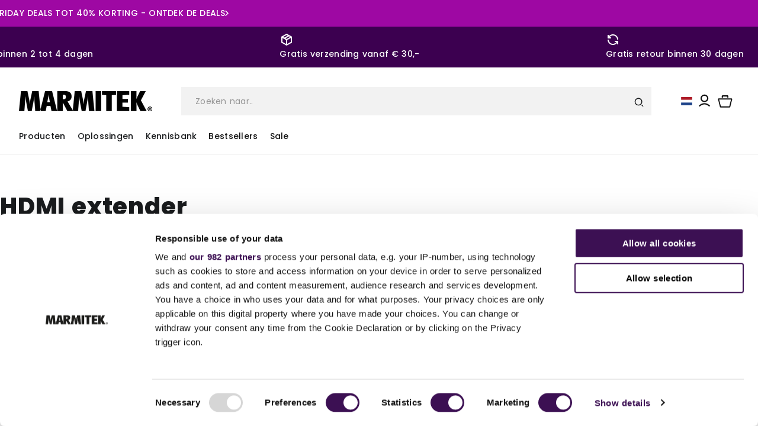

--- FILE ---
content_type: text/css
request_url: https://marmitek.com/cdn/shop/t/39/assets/base.css?v=30560528392166059591761316860
body_size: 12575
content:
html{scroll-behavior:smooth}:root,.color-background-1{--color-foreground: var(--color-base-text);--color-background: var(--color-base-background-1);--gradient-background: var(--gradient-base-background-1)}.color-background-2{--color-foreground: var(--color-base-text);--color-background: var(--color-base-background-2);--gradient-background: var(--gradient-base-background-2)}.color-inverse{--color-foreground: var(--color-base-background-1);--color-background: var(--color-base-text);--gradient-background: rgb(var(--color-base-text))}.color-accent-1{--color-foreground: var(--color-base-solid-button-labels);--color-background: var(--color-base-accent-1);--gradient-background: var(--gradient-base-accent-1)}.color-accent-2{--color-foreground: var(--color-base-solid-button-labels);--color-background: var(--color-base-accent-2);--gradient-background: var(--gradient-base-accent-2)}.color-foreground-outline-button{--color-foreground: var(--color-base-outline-button-labels)}.color-foreground-accent-1{--color-foreground: var(--color-base-accent-1)}.color-foreground-accent-2{--color-foreground: var(--color-base-accent-2)}:root,.color-background-1{--color-link: var(--color-base-outline-button-labels);--alpha-link: .85}.color-background-2,.color-inverse,.color-accent-1,.color-accent-2{--color-link: var(--color-foreground);--alpha-link: .7}:root,.color-background-1{--color-button: var(--color-base-accent-1);--color-button-text: var(--color-base-solid-button-labels);--alpha-button-background: 1;--alpha-button-border: 1}.color-background-2,.color-inverse,.color-accent-1,.color-accent-2{--color-button: var(--color-foreground);--color-button-text: var(--color-background)}.button--secondary{--color-button: var(--color-base-outline-button-labels);--color-button-text: var(--color-base-outline-button-labels);--color-button: var(--color-background);--alpha-button-background: 1}.color-background-2 .button--secondary,.color-accent-1 .button--secondary,.color-accent-2 .button--secondary,.color-inverse .button--secondary{--color-button: var(--color-background);--color-button-text: var(--color-foreground)}.button--tertiary{--color-button: var(--color-base-outline-button-labels);--color-button-text: var(--color-base-outline-button-labels);--alpha-button-background: 0;--alpha-button-border: .2}.cart-outline{border:1px solid #191b1d!important;background-color:transparent!important;color:#191b1d!important}.color-background-2 .button--tertiary,.color-inverse .button--tertiary,.color-accent-1 .button--tertiary,.color-accent-2 .button--tertiary{--color-button: var(--color-foreground);--color-button-text: var(--color-foreground)}:root,.color-background-1{--color-badge-background: var(--color-background);--color-badge-border: var(--color-foreground);--alpha-badge-border: .1}.color-background-2,.color-inverse,.color-accent-1,.color-accent-2{--color-badge-background: var(--color-background);--color-badge-border: var(--color-background);--alpha-badge-border: 1}:root,.color-background-1,.color-background-2{--color-card-hover: var(--color-base-text)}.color-inverse{--color-card-hover: var(--color-base-background-1)}.color-accent-1,.color-accent-2{--color-card-hover: var(--color-base-solid-button-labels)}:root,.color-icon-text{--color-icon: rgb(var(--color-base-text))}.color-icon-accent-1{--color-icon: rgb(var(--color-base-accent-1))}.color-icon-accent-2{--color-icon: rgb(var(--color-base-accent-2))}.color-icon-outline-button{--color-icon: rgb(var(--color-base-outline-button-labels))}.product-card-wrapper .card,.contains-card--product{--border-radius: var(--product-card-corner-radius);--border-width: var(--product-card-border-width);--border-opacity: var(--product-card-border-opacity);--shadow-horizontal-offset: var(--product-card-shadow-horizontal-offset);--shadow-vertical-offset: var(--product-card-shadow-vertical-offset);--shadow-blur-radius: var(--product-card-shadow-blur-radius);--shadow-opacity: var(--product-card-shadow-opacity);--shadow-visible: var(--product-card-shadow-visible);--image-padding: var(--product-card-image-padding);--text-alignment: var(--product-card-text-alignment)}.collection-card-wrapper .card,.contains-card--collection{--border-radius: var(--collection-card-corner-radius);--border-width: var(--collection-card-border-width);--border-opacity: var(--collection-card-border-opacity);--shadow-horizontal-offset: var(--collection-card-shadow-horizontal-offset);--shadow-vertical-offset: var(--collection-card-shadow-vertical-offset);--shadow-blur-radius: var(--collection-card-shadow-blur-radius);--shadow-opacity: var(--collection-card-shadow-opacity);--shadow-visible: var(--collection-card-shadow-visible);--image-padding: var(--collection-card-image-padding);--text-alignment: var(--collection-card-text-alignment)}.article-card-wrapper .card,.contains-card--article{--border-radius: var(--blog-card-corner-radius);--border-width: var(--blog-card-border-width);--border-opacity: var(--blog-card-border-opacity);--shadow-horizontal-offset: var(--blog-card-shadow-horizontal-offset);--shadow-vertical-offset: var(--blog-card-shadow-vertical-offset);--shadow-blur-radius: var(--blog-card-shadow-blur-radius);--shadow-opacity: var(--blog-card-shadow-opacity);--shadow-visible: var(--blog-card-shadow-visible);--image-padding: var(--blog-card-image-padding);--text-alignment: var(--blog-card-text-alignment)}.contains-content-container,.content-container{--border-radius: var(--text-boxes-radius);--border-width: var(--text-boxes-border-width);--border-opacity: var(--text-boxes-border-opacity);--shadow-horizontal-offset: var(--text-boxes-shadow-horizontal-offset);--shadow-vertical-offset: var(--text-boxes-shadow-vertical-offset);--shadow-blur-radius: var(--text-boxes-shadow-blur-radius);--shadow-opacity: var(--text-boxes-shadow-opacity);--shadow-visible: var(--text-boxes-shadow-visible)}.contains-media,.global-media-settings{--border-radius: var(--media-radius);--border-width: var(--media-border-width);--border-opacity: var(--media-border-opacity);--shadow-horizontal-offset: var(--media-shadow-horizontal-offset);--shadow-vertical-offset: var(--media-shadow-vertical-offset);--shadow-blur-radius: var(--media-shadow-blur-radius);--shadow-opacity: var(--media-shadow-opacity);--shadow-visible: var(--media-shadow-visible)}.no-js:not(html){display:none!important}html.no-js .no-js:not(html){display:block!important}.no-js-inline{display:none!important}html.no-js .no-js-inline{display:inline-block!important}html.no-js .no-js-hidden{display:none!important}.page-width{margin:0 auto;padding:0 1.5rem}.page-width:not(.drawer-menu){max-width:var(--page-width)}@media (max-width: 1350px){body .page-width{padding-inline:1.5rem}}.page-width-desktop{padding:0;margin:0 auto}@media screen and (min-width: 750px){.page-width{padding:0}.header.page-width{padding-left:3.2rem;padding-right:3.2rem}.page-width--narrow{padding:0 9rem}.page-width-desktop{padding:0}.page-width-tablet{padding:0 5rem}}header predictive-search search-overlay{position:fixed;width:100%;height:100%;background-color:#191919bf;top:0;right:0;bottom:0;left:0;opacity:0;visibility:hidden;transition:opacity .5s cubic-bezier(.19,1,.22,1) 0s}header predictive-search[open=true] search-overlay{opacity:1;visibility:visible}@media screen and (min-width: 1312px){.header:not(.drawer-menu).page-width{padding-left:0rem;padding-right:0rem}}@media screen and (min-width: 990px){.page-width--narrow{max-width:72.6rem;padding:0}.page-width-desktop{max-width:var(--page-width);padding:0 5rem}}.isolate{position:relative;z-index:0}.section+.section{margin-top:var(--spacing-sections-mobile)}@media screen and (min-width: 750px){.section+.section{margin-top:var(--spacing-sections-desktop)}}.element-margin-top{margin-top:5rem}@media screen and (min-width: 750px){.element-margin{margin-top:calc(5rem + var(--page-width-margin))}}@media screen and (max-width: 750px){.mobile-column{flex-direction:column}}body,.color-background-1,.color-background-2,.color-inverse,.color-accent-1,.color-accent-2{background-color:rgb(var(--color-background))}.background-secondary{background-color:rgba(var(--color-foreground),.04)}.grid-auto-flow{display:grid;grid-auto-flow:column}.page-margin,.shopify-challenge__container{margin:7rem auto}.rte-width{max-width:82rem;margin:0 auto 2rem}.list-unstyled{margin:0;padding:0;list-style:none}.hidden{display:none!important}.visually-hidden{position:absolute!important;overflow:hidden;width:1px;height:1px;margin:-1px;padding:0;border:0;clip:rect(0 0 0 0);word-wrap:normal!important}.visually-hidden--inline{margin:0;height:1em}.overflow-hidden{overflow:hidden}.skip-to-content-link:focus{z-index:9999;position:inherit;overflow:auto;width:auto;height:auto;clip:auto}.full-width-link{position:absolute;top:0;right:0;bottom:0;left:0;z-index:2}::-moz-selection{background-color:rgba(var(--color-foreground),.2)}::selection{background-color:rgba(var(--color-foreground),.2)}h1,h2,h3,h4,h5,.h0,.h1,.h2,.h3,.h4,.h5{font-family:var(--font-heading-family);font-style:var(--font-heading-style);font-weight:var(--font-heading-weight);letter-spacing:calc(var(--font-heading-scale) * .06rem);line-height:calc(1 + .3/max(1,var(--font-heading-scale)));word-break:break-word}.hxl{font-size:calc(var(--font-heading-scale) * 5rem)}@media only screen and (min-width: 750px){.hxl{font-size:calc(var(--font-heading-scale) * 6.2rem)}}.h0{font-size:calc(var(--font-heading-scale) * 4rem)}@media only screen and (min-width: 750px){.h0{font-size:calc(var(--font-heading-scale) * 5.2rem)}}h1,.h1{font-size:calc(var(--font-heading-scale) * 3rem)}@media only screen and (min-width: 750px){h1,.h1{font-size:calc(var(--font-heading-scale) * 4rem)}}h2,.h2{font-size:calc(var(--font-heading-scale) * 2rem)}@media only screen and (min-width: 750px){h2,.h2{font-size:calc(var(--font-heading-scale) * 2.4rem)}}h3,.h3{font-size:calc(var(--font-heading-scale) * 1.7rem)}@media only screen and (min-width: 750px){h3,.h3{font-size:calc(var(--font-heading-scale) * 1.8rem)}}h4,.h4{font-family:var(--font-heading-family);font-style:var(--font-heading-style);font-size:calc(var(--font-heading-scale) * 1.5rem)}h5,.h5{font-size:calc(var(--font-heading-scale) * 1.4rem)}@media only screen and (min-width: 750px){h5,.h5{font-size:calc(var(--font-heading-scale) * 1.4rem)}}h6,.h6{color:var(--color-neatural-100);-webkit-margin-before:1.67em;margin-block-start:1.67em;-webkit-margin-after:1.67em;margin-block-end:1.67em}blockquote{font-style:italic;color:rgba(var(--color-foreground),.75);border-left:.2rem solid rgba(var(--color-foreground),.2);padding-left:1rem}@media screen and (min-width: 750px){blockquote{padding-left:1.5rem}}.caption{font-size:1rem;letter-spacing:.07rem;line-height:calc(1 + .7 / var(--font-body-scale))}@media screen and (min-width: 750px){.caption{font-size:1.2rem}}.caption-with-letter-spacing{font-size:1rem;letter-spacing:.13rem;line-height:calc(1 + .2 / var(--font-body-scale));text-transform:uppercase}.caption-with-letter-spacing--medium{font-size:1.2rem;letter-spacing:.16rem}.caption-with-letter-spacing--large{font-size:1.4rem;letter-spacing:.18rem}.caption-large,.customer .field input,.customer select,.field__input,.form__label,.select__select{font-size:1.3rem;line-height:calc(1 + .5 / var(--font-body-scale));letter-spacing:.04rem}.select__select.select_filter_mobile{box-shadow:none;-webkit-filter:none;filter:none;font-size:1.2rem;max-width:100%;vertical-align:middle;transition:border-color .5s;-webkit-appearance:none;-moz-appearance:none;appearance:none;display:inline-block;background-color:transparent;font-weight:400;border-radius:3px;background-image:url([data-uri]);background-position:right 10px top 50%;background-size:auto 18px;background-repeat:no-repeat;margin-left:.5rem;border:1px solid #e3e3e3;margin-right:.5rem;padding-left:.5rem;padding-right:1.5rem}.color-foreground{color:rgb(var(--color-foreground))}table:not([class]){table-layout:fixed;border-collapse:collapse;font-size:1.4rem;border-style:hidden;box-shadow:0 0 0 .1rem rgba(var(--color-foreground),.2)}table:not([class]) td,table:not([class]) th{padding:1em;border:.1rem solid rgba(var(--color-foreground),.2)}@media screen and (max-width: 749px){.small-hide{display:none!important}}@media screen and (min-width: 750px) and (max-width: 989px){.medium-hide{display:none!important}}@media screen and (min-width: 990px){.large-up-hide{display:none!important}}.left{text-align:left}.center{text-align:center}.right{text-align:right}.uppercase{text-transform:uppercase}.light{opacity:.7}a:empty,ul:empty,dl:empty,div:empty,section:empty,article:empty,p:empty,h1:empty,h2:empty,h3:empty,h4:empty,h5:empty,h6:empty{display:none}.link,.customer a{cursor:pointer;display:inline-block;border:none;box-shadow:none;text-underline-offset:.3rem;color:rgb(var(--color-link));background-color:transparent;font-size:1.4rem;font-family:inherit}.link--text{color:rgb(var(--color-foreground))}.link--text:hover{color:rgba(var(--color-foreground),.75)}.link-with-icon{display:inline-flex;font-size:1.4rem;font-weight:600;letter-spacing:.1rem;text-decoration:none;margin-bottom:4.5rem;white-space:nowrap}.link-with-icon .icon{width:1.5rem;margin-left:1rem}a:not([href]){cursor:not-allowed}.circle-divider:after{content:"\2022";margin:0 1rem 0 1.2rem}.article-hero__content .circle-divider:after{margin:0 0rem 0 .5rem}.circle-divider:last-of-type:after{display:none}hr{border:none;height:.1rem;background-color:rgba(var(--color-foreground),.2);display:block;margin:5rem 0}@media screen and (min-width: 750px){hr{margin:7rem 0}}.full-unstyled-link{text-decoration:none;color:currentColor;display:block}.placeholder{background-color:rgba(var(--color-foreground),.04);color:rgba(var(--color-foreground),.55);fill:rgba(var(--color-foreground),.55)}.details{border-radius:0rem;margin-bottom:1rem}details>*{box-sizing:border-box}details>div{max-height:0;overflow:hidden;transition:max-height .5s ease-in-out}@media (max-width: 768px){details>div.search-modal{overflow:unset}}details[open]>div{max-height:1000px}.break{word-break:break-word}.visibility-hidden{visibility:hidden}@media (prefers-reduced-motion){.motion-reduce{transition:none!important;-webkit-animation:none!important;animation:none!important}}:root{--duration-short: .1s;--duration-default: .2s;--duration-long: .5s}.underlined-link,.customer a,.inline-richtext a{text-underline-offset:.3rem;text-decoration-thickness:.1rem;transition:text-decoration-thickness ease .1s}.underlined-link,.customer a{color:rgba(var(--color-link),var(--alpha-link))}.inline-richtext a,.rte.inline-richtext a{color:currentColor}.underlined-link:hover,.customer a:hover,.inline-richtext a:hover{color:rgb(var(--color-link));text-decoration-thickness:.2rem}.icon-arrow{width:1.5rem}h3 .icon-arrow,.h3 .icon-arrow{width:calc(var(--font-heading-scale) * 1.5rem)}.animate-arrow .icon-arrow path{transform:translate(-.25rem);transition:transform var(--duration-short) ease}.animate-arrow:hover .icon-arrow path{transform:translate(-.05rem)}summary{cursor:pointer;list-style:none;position:relative}summary .icon-caret{position:absolute;height:.6rem;right:1.5rem;top:calc(50% - .2rem)}summary::-webkit-details-marker{display:none}.header__icons .desktop-localization-wrapper{gap:1rem}@media (max-width: 920px){.header__icons .desktop-localization-wrapper{gap:1rem}}.disclosure-has-popup{position:relative}.disclosure-has-popup[open]>summary:before{position:fixed;top:0;right:0;bottom:0;left:0;z-index:2;display:block;cursor:default;content:" ";background:transparent}.disclosure-has-popup>summary:before{display:none}.disclosure-has-popup[open]>summary+*{z-index:100}@media screen and (min-width: 750px){.disclosure-has-popup[open]>summary+*{z-index:4}.facets .disclosure-has-popup[open]>summary+*{z-index:2}}*:focus{outline:0;box-shadow:none}.focused,.no-js *:focus{outline:.2rem solid rgba(var(--color-foreground),.5);outline-offset:.3rem;box-shadow:0 0 0 .3rem rgb(var(--color-background)),0 0 .5rem .4rem rgba(var(--color-foreground),.3)}.no-js *:focus:not(:focus-visible){outline:0;box-shadow:none}.focus-inset:focus-visible{outline:.2rem solid rgba(var(--color-foreground),.5);outline-offset:-.2rem;box-shadow:0 0 .2rem rgba(var(--color-foreground),.3)}.focused.focus-inset,.no-js .focus-inset:focus{outline:.2rem solid rgba(var(--color-foreground),.5);outline-offset:-.2rem;box-shadow:0 0 .2rem rgba(var(--color-foreground),.3)}.no-js .focus-inset:focus:not(:focus-visible){outline:0;box-shadow:none}.focus-none{box-shadow:none!important;outline:0!important}.focus-offset:focus-visible{outline:.2rem solid rgba(var(--color-foreground),.5);outline-offset:1rem;box-shadow:0 0 0 1rem rgb(var(--color-background)),0 0 .2rem 1.2rem rgba(var(--color-foreground),.3)}.focus-offset.focused,.no-js .focus-offset:focus{outline:.2rem solid rgba(var(--color-foreground),.5);outline-offset:1rem;box-shadow:0 0 0 1rem rgb(var(--color-background)),0 0 .2rem 1.2rem rgba(var(--color-foreground),.3)}.no-js .focus-offset:focus:not(:focus-visible){outline:0;box-shadow:none}.title,.title-wrapper-with-link{margin:3rem 0 2rem}.title-wrapper-with-link .title{margin:0}.title .link{font-size:inherit}.title-wrapper{margin-bottom:3rem}.title-wrapper-with-link{display:flex;justify-content:space-between;align-items:flex-end;gap:1rem;margin-bottom:3rem;flex-wrap:wrap}.title--primary{margin:4rem 0}@media screen and (min-width: 750px){.title-wrapper--self-padded-mobile{padding-left:0;padding-right:0}}@media screen and (min-width: 990px){.title,.title-wrapper-with-link{margin:5rem 0 3rem}.title--primary{margin:2rem 0}.title-wrapper-with-link{align-items:center}.title-wrapper-with-link .title{margin-bottom:0}.title-wrapper--self-padded-tablet-down{padding-left:0;padding-right:0}}.title-wrapper-with-link .link-with-icon{margin:0;flex-shrink:0;display:flex;align-items:center}.title-wrapper-with-link .link-with-icon svg{width:1.5rem}.title-wrapper-with-link a{margin-top:0;flex-shrink:0}.title-wrapper--no-top-margin{margin-top:0}.title-wrapper--no-top-margin>.title{margin-top:0}.subtitle{font-size:1.8rem;line-height:calc(1 + .8 / var(--font-body-scale));letter-spacing:.06rem;color:rgba(var(--color-foreground),.7)}.subtitle--small{font-size:1.4rem;letter-spacing:.1rem}.subtitle--medium{letter-spacing:.08rem}.grid{display:flex;flex-wrap:wrap;margin-bottom:2rem;padding:0;list-style:none;-moz-column-gap:var(--grid-mobile-horizontal-spacing);column-gap:var(--grid-mobile-horizontal-spacing);row-gap:var(--grid-mobile-vertical-spacing)}@media screen and (min-width: 750px){.grid{-moz-column-gap:var(--grid-desktop-horizontal-spacing);column-gap:var(--grid-desktop-horizontal-spacing);row-gap:var(--grid-desktop-vertical-spacing)}}.grid:last-child{margin-bottom:0}.grid__item{width:calc(25% - var(--grid-mobile-horizontal-spacing) * 3 / 4);max-width:calc(50% - var(--grid-mobile-horizontal-spacing) / 2);flex-grow:1;flex-shrink:0}.color-inverse.gradient.multicolumn-list__item.grid__item{border-radius:10px!important;overflow:hidden;-webkit-border-radius:10px!important;-moz-border-radius:10px!important;-ms-border-radius:10px!important;-o-border-radius:10px!important}@media screen and (min-width: 750px){.grid__item{width:calc(25% - var(--grid-desktop-horizontal-spacing) * 3 / 4);max-width:calc(50% - var(--grid-desktop-horizontal-spacing) / 2)}}.grid--gapless.grid{-moz-column-gap:0;column-gap:0;row-gap:0}@media screen and (max-width: 749px){.grid__item.slider__slide--full-width{width:100%;max-width:none}}.grid--1-col .grid__item{max-width:100%;width:100%}.grid--3-col .grid__item{width:calc(33.33% - var(--grid-mobile-horizontal-spacing) * 2 / 3)}@media screen and (min-width: 750px){.grid--3-col .grid__item{width:calc(33.33% - var(--grid-desktop-horizontal-spacing) * 2 / 3)}}.grid--2-col .grid__item{width:calc(50% - var(--grid-mobile-horizontal-spacing) / 2)}@media screen and (min-width: 900px){.grid--2-col .grid__item{width:calc(50% - var(--grid-desktop-horizontal-spacing) / 2)}.grid--4-col-tablet .grid__item{width:calc(25% - var(--grid-desktop-horizontal-spacing) * 3 / 4)}.grid--3-col-tablet .grid__item{width:calc(33.33% - var(--grid-desktop-horizontal-spacing) * 2 / 3)}.grid--2-col-tablet .grid__item{width:calc(50% - var(--grid-desktop-horizontal-spacing) / 2)}}@media screen and (max-width: 989px){.grid--1-col-tablet-down .grid__item{width:100%;max-width:100%}.slider--tablet.grid--peek{margin:0;width:100%}.slider--tablet.grid--peek .grid__item{box-sizing:content-box;margin:0}}@media screen and (min-width: 990px){.grid--6-col-desktop .grid__item{width:calc(16.66% - var(--grid-desktop-horizontal-spacing) * 5 / 6);max-width:calc(16.66% - var(--grid-desktop-horizontal-spacing) * 5 / 6)}.grid--5-col-desktop .grid__item{width:calc(20% - var(--grid-desktop-horizontal-spacing) * 4 / 5);max-width:calc(20% - var(--grid-desktop-horizontal-spacing) * 4 / 5)}.grid--4-col-desktop .grid__item{width:calc(25% - var(--grid-desktop-horizontal-spacing) * 3 / 4);max-width:calc(25% - var(--grid-desktop-horizontal-spacing) * 3 / 4)}.grid--3-col-desktop .grid__item{width:calc(33.33% - var(--grid-desktop-horizontal-spacing) * 2 / 3);max-width:calc(33.33% - var(--grid-desktop-horizontal-spacing) * 2 / 3)}.grid--2-col-desktop .grid__item{width:calc(50% - var(--grid-desktop-horizontal-spacing) / 2);max-width:calc(50% - var(--grid-desktop-horizontal-spacing) / 2)}}@media screen and (min-width: 990px){.grid--1-col-desktop{flex:0 0 100%;max-width:100%}.grid--1-col-desktop .grid__item{width:100%;max-width:100%}}@media screen and (max-width: 749px){.grid--peek.slider--mobile{margin:0;width:100%}.grid--peek.slider--mobile .grid__item{box-sizing:content-box;margin:0}.grid--peek .grid__item{min-width:35%}.grid--peek.slider:after{margin-left:calc(-1 * var(--grid-mobile-horizontal-spacing))}.grid--2-col-tablet-down .grid__item{width:calc(50% - var(--grid-mobile-horizontal-spacing) / 2)}.slider--tablet.grid--peek.grid--2-col-tablet-down .grid__item,.grid--peek .grid__item{width:calc(50% - var(--grid-mobile-horizontal-spacing) - 3rem)}.slider--tablet.grid--peek.grid--1-col-tablet-down .grid__item,.slider--mobile.grid--peek.grid--1-col-tablet-down .grid__item{width:calc(100% - var(--grid-mobile-horizontal-spacing) - 3rem)}}@media screen and (min-width: 750px) and (max-width: 989px){.slider--tablet.grid--peek .grid__item{width:calc(25% - var(--grid-desktop-horizontal-spacing) - 3rem)}.slider--tablet.grid--peek.grid--3-col-tablet .grid__item{width:calc(33.33% - var(--grid-desktop-horizontal-spacing) - 3rem)}.slider--tablet.grid--peek.grid--2-col-tablet .grid__item,.slider--tablet.grid--peek.grid--2-col-tablet-down .grid__item{width:calc(50% - var(--grid-desktop-horizontal-spacing) - 3rem)}.slider--tablet.grid--peek .grid__item:first-of-type{margin-left:1.5rem}.grid--2-col-tablet-down .grid__item{width:calc(50% - var(--grid-desktop-horizontal-spacing) / 2)}.grid--1-col-tablet-down.grid--peek .grid__item{width:calc(100% - var(--grid-desktop-horizontal-spacing) - 3rem)}}.media{display:block;position:relative;overflow:hidden}.media--transparent{background-color:transparent}.media>*:not(.zoom):not(.deferred-media__poster-button),.media model-viewer{display:block;max-width:100%;position:absolute;top:0;left:0;height:100%;width:100%}.media>img{-o-object-fit:cover;object-fit:cover;-o-object-position:center center;object-position:center center;transition:opacity .4s cubic-bezier(.25,.46,.45,.94)}.media--square{padding-bottom:100%}.media--portrait{padding-bottom:130%}.media--landscape{padding-bottom:66.6%}.media--cropped{padding-bottom:56%}.media--16-9{padding-bottom:56.25%}.media--circle{padding-bottom:100%;border-radius:50%}.media.media--hover-effect>img+img{opacity:0}@media screen and (min-width: 990px){.media--cropped{padding-bottom:63%}}deferred-media{display:block}.button,.shopify-challenge__button,.customer button,button.shopify-payment-button__button--unbranded,.shopify-payment-button [role=button],.cart__dynamic-checkout-buttons [role=button],.cart__dynamic-checkout-buttons iframe{--shadow-horizontal-offset: var(--buttons-shadow-horizontal-offset);--shadow-vertical-offset: var(--buttons-shadow-vertical-offset);--shadow-blur-radius: var(--buttons-shadow-blur-radius);--shadow-opacity: var(--buttons-shadow-opacity);--shadow-visible: var(--buttons-shadow-visible);--border-offset: var(--buttons-border-offset);--border-opacity: calc(1 - var(--buttons-border-opacity));border-radius:var(--buttons-radius-outset);position:relative;font-family:inherit}.shopify-payment-button__button--branded{z-index:auto}.cart__dynamic-checkout-buttons iframe{box-shadow:var(--shadow-horizontal-offset) var(--shadow-vertical-offset) var(--shadow-blur-radius) rgba(var(--color-base-text),var(--shadow-opacity))}.button,.shopify-challenge__button,.article-template__content.rte button{display:inline-flex;justify-content:center;align-items:center;border:0;padding:0 3rem;cursor:pointer;font:inherit;color:#191b1d;font-size:1.4rem;border:1px solid;font-weight:700;line-height:1.2;text-decoration:none;transition:box-shadow var(--duration-short) ease;-webkit-appearance:none;-moz-appearance:none;appearance:none;background-color:#fff;height:4.6rem;transition:all .25s ease-in-out}.button:hover{z-index:1;transition:.3s ease}@media (max-width: 768px){.button,.shopify-challenge__button{font-size:1.4rem}}.button-primary,body .article-template__content.rte button,.button-white-outline{background-color:var(--color-primary-100);color:#fff;height:4.8rem;border:2px solid var(--color-primary-100);border-radius:10px;padding:.625rem 1.425rem;overflow:hidden;-webkit-border-radius:10px;-moz-border-radius:10px;-ms-border-radius:10px;-o-border-radius:10px}.button-primary:first-letter{text-transform:capitalize}.button-color__white{color:#fff!important}.button-color__white:hover{color:var(--color-primary-100)!important}.outline{border:1px solid var(--color-primary-100);color:var(--color-primary-100)!important;background:transparent!important}.outline:hover{border:1px solid var(--color-primary-100);color:#fff!important;background:var(--color-primary-100)!important}.button-primary:hover{color:var(--color-primary-100);background:transparent;border:1px solid var(--color-primary-100)}.button-primary:hover:before{z-index:-1;background-color:var(--color-primary-100)}.button-primary.dark,.button-primary.dark:before{border:2px solid #191b1d;background:transparent;color:#191b1d}.button-primary.dark:hover{border:2px solid #191b1d;background:#191b1d;color:#fff}.button-primary.dark:hover:before{background-color:#191b1d}.button-primary-filled{color:#fff}.button-primary-filled:before{background-color:var(--color-primary-100);z-index:-1}.button-primary-secondary{background-color:var(--color-primary-100);border-color:var(--color-primary-100);color:#fff;text-transform:uppercase;font-size:14px}.button-primary-third{color:var(--color-primary-100);border-color:var(--color-primary-100);text-transform:uppercase;font-size:14px}.button-white-outline{color:#fff;border-color:#fff;background-color:transparent}.button-white-outline:hover{color:var(--color-neatural-100);border-color:#fff;background-color:#fff}.button-white-outline:before{--color-primary-100: #fff}.button-primary-third:hover{color:#fff;background-color:var(--color-primary-100)}.button-lg{height:5.6rem}.button-primary-sm{height:4rem;padding-block:.8rem}.button--secondary:after{--border-opacity: var(--buttons-border-opacity)}.button:focus-visible,.button:focus,.button.focused,.shopify-payment-button__button--unbranded:focus-visible,.shopify-payment-button [role=button]:focus-visible,.shopify-payment-button__button--unbranded:focus,.shopify-payment-button [role=button]:focus{outline:0;box-shadow:0 0 0 .3rem rgb(var(--color-background)),0 0 0 .5rem rgba(var(--color-foreground),.5),0 0 .5rem .4rem rgba(var(--color-foreground),.3)}.button:focus:not(:focus-visible):not(.focused),.shopify-payment-button__button--unbranded:focus:not(:focus-visible):not(.focused),.shopify-payment-button [role=button]:focus:not(:focus-visible):not(.focused){box-shadow:inherit}.button::-moz-selection,.shopify-challenge__button::-moz-selection,.customer button::-moz-selection{background-color:rgba(var(--color-button-text),.3)}.button::selection,.shopify-challenge__button::selection,.customer button::selection{background-color:rgba(var(--color-button-text),.3)}.button--tertiary{padding:.625rem 1.425rem;min-width:calc(9rem + var(--buttons-border-width) * 2);min-height:calc(3.5rem + var(--buttons-border-width) * 2);height:calc(.4px + 4rem)}.button--small{padding:1.2rem 2.6rem}.button:disabled,.button[aria-disabled=true],.button.disabled,.customer button:disabled,.customer button[aria-disabled=true],.customer button.disabled,.quantity__button.disabled{cursor:not-allowed;opacity:.5;pointer-events:none}.button--full-width{display:flex;width:100%}.button.loading{color:transparent;position:relative}@media screen and (forced-colors: active){.button.loading{color:rgb(var(--color-foreground))}}.button.loading>.loading-overlay__spinner{top:50%;left:50%;transform:translate(-50%,-50%);position:absolute;height:100%;display:flex;align-items:center}.swiper-collection-wrapper .button-primary.button.loading>.loading-overlay__spinner{left:42%}.button.loading>.loading-overlay__spinner .spinner{width:-webkit-fit-content;width:-moz-fit-content;width:fit-content}.button.loading>.loading-overlay__spinner .path{stroke:var(--color-primary-100)}.button.loading:hover>.loading-overlay__spinner .path{stroke:#fff}.share-button{display:block;position:relative}.share-button details{width:-webkit-fit-content;width:-moz-fit-content;width:fit-content}.share-button__button{font-size:1.4rem;display:flex;align-items:center;color:rgb(var(--color-link));margin-left:0;padding-left:0;min-height:4.4rem}details[open]>.share-button__fallback{-webkit-animation:animateMenuOpen var(--duration-default) ease;animation:animateMenuOpen var(--duration-default) ease}.share-button__button:hover{text-underline-offset:.3rem}.share-button__button,.share-button__fallback button{cursor:pointer;background-color:transparent;border:none}.share-button__button .icon-share{height:1.2rem;margin-right:1rem;min-width:1.3rem}.share-button__fallback{display:flex;align-items:center;position:absolute;top:3rem;left:.1rem;z-index:3;width:100%;min-width:-webkit-max-content;min-width:-moz-max-content;min-width:max-content;border-radius:var(--inputs-radius);border:0}.share-button__fallback:after{pointer-events:none;content:"";position:absolute;top:var(--inputs-border-width);right:var(--inputs-border-width);bottom:var(--inputs-border-width);left:var(--inputs-border-width);border:.1rem solid transparent;border-radius:var(--inputs-radius);box-shadow:0 0 0 var(--inputs-border-width) rgba(var(--color-foreground),var(--inputs-border-opacity));transition:box-shadow var(--duration-short) ease;z-index:1}.share-button__fallback:before{background:rgb(var(--color-background));pointer-events:none;content:"";position:absolute;top:0;right:0;bottom:0;left:0;border-radius:var(--inputs-radius-outset);box-shadow:var(--inputs-shadow-horizontal-offset) var(--inputs-shadow-vertical-offset) var(--inputs-shadow-blur-radius) rgba(var(--color-base-text),var(--inputs-shadow-opacity));z-index:-1}.share-button__fallback button{width:4.4rem;height:4.4rem;padding:0;flex-shrink:0;display:flex;justify-content:center;align-items:center;position:relative;right:var(--inputs-border-width)}.share-button__fallback button:hover{color:rgba(var(--color-foreground),.75)}.share-button__fallback button:hover svg{transform:scale(1.07)}.share-button__close:not(.hidden)+.share-button__copy{display:none}.share-button__close,.share-button__copy{background-color:transparent;color:rgb(var(--color-foreground))}.share-button__copy:focus-visible,.share-button__close:focus-visible{background-color:rgb(var(--color-background));z-index:2}.share-button__copy:focus,.share-button__close:focus{background-color:rgb(var(--color-background));z-index:2}.button-download{background:transparent;color:var(--color-neatural-50);border:none;padding-left:0}.button-download:hover{background:transparent;color:var(--color-neatural-50);border:none;text-decoration:underline;padding-left:0}.field:not(:focus-visible):not(.focused)+.share-button__copy:not(:focus-visible):not(.focused),.field:not(:focus-visible):not(.focused)+.share-button__close:not(:focus-visible):not(.focused){background-color:inherit}.share-button__fallback .field:after,.share-button__fallback .field:before{content:none}.share-button__fallback .field{border-radius:0;min-width:auto;min-height:auto;transition:none}.share-button__fallback .field__input:focus,.share-button__fallback .field__input:-webkit-autofill{outline:.2rem solid rgba(var(--color-foreground),.5);outline-offset:.1rem;box-shadow:0 0 0 .1rem rgb(var(--color-background)),0 0 .5rem .4rem rgba(var(--color-foreground),.3)}.share-button__fallback .field__input{box-shadow:none;text-overflow:ellipsis;white-space:nowrap;overflow:hidden;-webkit-filter:none;filter:none;min-width:auto;min-height:auto}.share-button__fallback .field__input:hover{box-shadow:none}.share-button__fallback .icon{width:1.5rem;height:1.5rem}.share-button__message:not(:empty){display:flex;align-items:center;width:100%;height:100%;margin-top:0;padding:.8rem 0 .8rem 1.5rem;margin:var(--inputs-border-width)}.share-button__message:not(:empty):not(.hidden)~*{display:none}body .field__input,.select__select,.customer .field input,.customer select{-webkit-appearance:none;-moz-appearance:none;appearance:none;font-size:1.4rem;width:100%;box-sizing:border-box;transition:box-shadow var(--duration-short) ease;border-radius:var(--inputs-radius);height:4.8rem;min-height:calc(var(--inputs-border-width) * 2);min-width:calc(7rem + (var(--inputs-border-width) * 2));position:relative;border:0;font-family:inherit}.facets__price .field input{border:1px solid #e3e3e3;font-size:1.3rem;height:40px;padding:0 10px;border-radius:3px}.field__input.large{height:5.8rem}.select__select{font-family:var(--font-body-family);font-style:var(--font-body-style);font-weight:var(--font-body-weight);font-size:1.2rem;color:rgba(var(--color-foreground),.75)}.field:hover.field:after,.select:hover.select:after,.select__select:hover.select__select:after,.customer .field:hover.field:after,.customer select:hover.select:after,.localization-form__select:hover.localization-form__select:after{outline:0;border-radius:var(--inputs-radius)}.field__input:focus-visible,.select__select:focus-visible,.customer .field input:focus-visible,.customer select:focus-visible,.localization-form__select:focus-visible.localization-form__select:after{outline:0;border-radius:var(--inputs-radius)}.field__input:focus,.select__select:focus,.customer .field input:focus,.customer select:focus,.localization-form__select:focus.localization-form__select:after{outline:0}.localization-form__select:focus{outline:0;box-shadow:none}.text-area,.select{display:flex;position:relative;width:100%}.select select{appearance:none;-webkit-appearance:none;-moz-appearance:none}.select .icon-caret,.customer select+svg{height:.6rem;pointer-events:none;position:absolute;top:calc(50% - .2rem);right:calc(var(--inputs-border-width) + 1.5rem)}.select__select,.customer select{cursor:pointer;line-height:calc(1 + .6 / var(--font-body-scale));padding:0 calc(var(--inputs-border-width) + 3rem) 0 2rem;margin:var(--inputs-border-width);min-height:calc(var(--inputs-border-width) * 2)}.field{position:relative;width:100%;display:flex;transition:box-shadow var(--duration-short) ease}.customer .field{flex-direction:column;display:flex}.field--with-error{flex-wrap:wrap}.field__input,.customer .field input{flex-grow:1;text-align:left;padding:1.5rem;margin:var(--inputs-border-width);transition:box-shadow var(--duration-short) ease}.field__label,.customer .field label{font-weight:600;left:calc(var(--inputs-border-width) + 2rem);top:calc(1rem + var(--inputs-border-width));margin-bottom:0;pointer-events:none;transition:top var(--duration-short) ease,font-size var(--duration-short) ease;letter-spacing:.1rem;line-height:2.4}.field__input:focus~.field__label,.field__input:not(:placeholder-shown)~.field__label,.field__input:-webkit-autofill~.field__label,.customer .field input:focus~label,.customer .field input:not(:placeholder-shown)~label,.customer .field input:-webkit-autofill~label{font-size:1rem;top:calc(var(--inputs-border-width) + .5rem);left:calc(var(--inputs-border-width) + 2rem);letter-spacing:.04rem}.field__input::-webkit-search-cancel-button,.customer .field input::-webkit-search-cancel-button{display:none}.field__button{align-items:center;background-color:transparent;border:0;color:currentColor;cursor:pointer;display:flex;height:4.4rem;justify-content:center;overflow:hidden;padding:0;position:absolute;right:0;top:0;width:4.4rem;height:4.8rem}.field__button>svg{height:2.5rem;width:2.5rem}.field__input:-webkit-autofill~.field__button,.field__input:-webkit-autofill~.field__label,.customer .field input:-webkit-autofill~label{color:#000}.text-area{font-family:var(--font-body-family);font-style:var(--font-body-style);font-weight:var(--font-body-weight);min-height:10rem;resize:none}input[type=checkbox]{display:inline-block;width:auto;margin-right:.5rem}.form__label{display:block;margin-bottom:.6rem}.form__message{align-items:center;display:flex;font-size:1.4rem;line-height:1;margin-top:1rem}.customer .field .form__message{font-size:1.4rem;text-align:left}.form__message .icon,.customer .form__message svg{flex-shrink:0;height:1.3rem;margin-right:.5rem;width:1.3rem}.form__message--large .icon,.customer .form__message svg{height:1.5rem;width:1.5rem;margin-right:1rem}.customer .field .form__message svg{align-self:start}.form-status{margin:0}.form-status-list{padding:0;margin:2rem 0 4rem}.form-status-list li{list-style-position:inside}.form-status-list .link:first-letter{text-transform:capitalize}.quantity{color:rgba(var(--color-foreground));position:relative;width:calc(4.8rem * 3);display:flex;border-radius:var(--inputs-radius);min-height:calc((var(--inputs-border-width) * 2) + 4.5rem)}.quantity:after{pointer-events:none;content:"";position:absolute;top:var(--inputs-border-width);right:var(--inputs-border-width);bottom:var(--inputs-border-width);left:var(--inputs-border-width);border:1px solid rgba(0,0,0,.05);border-radius:var(--inputs-radius);transition:box-shadow var(--duration-short) ease;z-index:1}.quantity:before{background:rgb(var(--color-background));pointer-events:none;content:"";position:absolute;top:0;right:0;bottom:0;left:0;border-radius:var(--inputs-radius-outset);box-shadow:var(--inputs-shadow-horizontal-offset) var(--inputs-shadow-vertical-offset) var(--inputs-shadow-blur-radius) rgba(var(--color-base-text),var(--inputs-shadow-opacity));z-index:-1}.quantity__input{color:currentColor;font-weight:600;opacity:.85;text-align:center;background-color:transparent;border:0;padding:0 .5rem;width:100%;flex-grow:1;-webkit-appearance:none;-moz-appearance:none;appearance:none;width:4.8rem}.quantity__button{width:4.8rem;flex-shrink:0;font-size:1.8rem;border:0;background-color:transparent;cursor:pointer;display:flex;align-items:center;justify-content:center;color:rgb(var(--color-foreground));padding:0}.quantity__button:first-child{margin-left:calc(var(--inputs-border-width));border-right:1px solid rgba(0,0,0,.05)}.quantity__button:last-child{margin-right:calc(var(--inputs-border-width));border-left:1px solid rgba(0,0,0,.05)}.quantity__button svg{width:1rem;pointer-events:none}.quantity__button:focus-visible,.quantity__input:focus-visible{z-index:2}.quantity__button:focus,.quantity__input:focus{z-index:2}.quantity__button:not(:focus-visible):not(.focused),.quantity__input:not(:focus-visible):not(.focused){box-shadow:inherit;background-color:inherit}.quantity__input:-webkit-autofill,.quantity__input:-webkit-autofill:hover,.quantity__input:-webkit-autofill:active{box-shadow:0 0 0 10rem rgb(var(--color-background)) inset!important;-webkit-box-shadow:0 0 0 10rem rgb(var(--color-background)) inset!important}.quantity__input::-webkit-outer-spin-button,.quantity__input::-webkit-inner-spin-button{-webkit-appearance:none;margin:0}.quantity__input[type=number]{-moz-appearance:textfield;appearance:textfield;-webkit-appearance:textfield}.quantity__rules{margin-top:1.2rem;position:relative;font-size:1.2rem}.quantity__rules .caption{display:inline-block;margin-top:0;margin-bottom:0}.quantity__rules .divider+.divider:before{content:"\2022";margin:0 .5rem}.quantity__rules-cart{position:relative}product-info .loading-overlay:not(.hidden)~*,.quantity__rules-cart .loading-overlay:not(.hidden)~*{visibility:hidden}.cart_summary_heading{border-bottom:1px solid rgba(0,0,0,.09);padding-bottom:1.2rem}.modal__toggle{list-style-type:none}.no-js details[open] .modal__toggle{position:absolute;z-index:5}.modal__toggle-close{display:none}.no-js details[open] svg.modal__toggle-close{display:flex;z-index:1;height:1.7rem;width:1.7rem}.modal__toggle-open{display:flex}.no-js details[open] .modal__toggle-open{display:none}.no-js .modal__close-button.link{display:none}.modal__close-button.link{display:flex;justify-content:center;align-items:center;padding:0rem;height:4.4rem;width:4.4rem;background-color:transparent}.modal__close-button .icon{width:1.7rem;height:1.7rem}.modal__content{position:absolute;top:0;left:0;right:0;bottom:0;background:rgb(var(--color-background));z-index:4;display:flex;justify-content:center;align-items:center}.media-modal{cursor:zoom-out}.media-modal .deferred-media{cursor:initial}.cart-count-bubble:empty{display:none}.cart-count-bubble{position:absolute;background-color:transparent;color:rgb(var(--color-button));height:1.6rem;width:1.6rem;font-weight:700;border-radius:100%;line-height:1.7rem;display:flex;justify-content:center;align-items:center;font-size:.9rem;top:1.8rem;left:.4rem;line-height:calc(1 + .1 / var(--font-body-scale))}.cart-count-bubble span{display:block;line-height:1.7rem}.announcement-bar__link{display:block;width:100%;padding:1rem 0;text-decoration:none;transition:color .5s ease}.announcement-bar__link .icon-arrow{display:inline-block;pointer-events:none;margin-left:.8rem;vertical-align:middle;margin-bottom:.2rem}.announcement-bar__link .announcement-bar__message{padding:0}.announcement-bar__message{padding:1.6rem 0;margin:0}.section-header.shopify-section-group-header-group{z-index:12}.header-wrapper.color-background-1.gradient.header-wrapper--border-bottom .shopify-section-header-sticky,.header.header--top-left.header--mobile-center.page-width.header--has-menu{z-index:12;position:relative}.search-modal__form{z-index:19;position:relative}.shopify-section-header-hidden{top:calc(-1 * var(--header-height))}.shopify-section-header-hidden.menu-open{top:0}.section-header.animate{transition:top .15s ease-out}.shopify-section-group-header-group{z-index:4}.section-header~.shopify-section-group-header-group{z-index:initial}.header-wrapper{display:block;position:relative;background-color:rgb(var(--color-background))}@media (max-width: 990px){.header-wrapper{padding-block:1rem}body .header__icon .icon-search{width:1.8rem;height:1.8rem}body .header__icons .desktop-localization-wrapper{gap:.5rem}.icon.icon-account{position:relative;top:4px}}@media (max-width: 749px){.icon.icon-cart{height:34px!important;width:34px!important}.cart-count-bubble{top:1.3rem!important;left:.35rem!important}}@media (min-width: 750px) and (max-width: 989px){.icon.icon-cart{height:34px!important;width:34px!important;position:relative!important;top:3px!important}.cart-count-bubble{top:1.65rem!important;left:.35rem!important}.icon.icon-account{height:40px;width:40px}}@media (min-width: 990px){.icon.icon-cart{height:36px!important;width:36px!important;position:relative!important;top:3px!important}.cart-count-bubble{top:1.6rem!important;left:.4rem!important}.icon.icon-account{height:42px;width:42px;position:relative;top:2px}}.header-wrapper--border-bottom{border-bottom:.1rem solid var(--color-neatural-20)}.header{display:grid;grid-template-areas:"left-icons heading icons";grid-template-columns:1fr 2fr 1fr;align-items:center}@media screen and (min-width: 990px){.header{grid-template-columns:1fr auto 1fr}.header--top-left,.header--middle-left:not(.header--has-menu){grid-template-areas:"heading search icons" "navigation navigation navigation";grid-template-columns:auto 1fr auto;row-gap:.5rem;-moz-column-gap:4.8rem;column-gap:4.8rem}.header--top-left.drawer-menu,.header--middle-left.drawer-menu{grid-template-areas:"navigation heading icons";grid-template-columns:auto 1fr auto;-moz-column-gap:1rem;column-gap:1rem}.header--middle-left{grid-template-areas:"heading navigation icons";grid-template-columns:auto auto 1fr;-moz-column-gap:2rem;column-gap:2rem}.header--middle-center:not(.drawer-menu){grid-template-areas:"navigation heading icons";grid-template-columns:1fr auto 1fr;-moz-column-gap:2rem;column-gap:2rem}.header--middle-center a.header__heading-link{text-align:center}.header--top-center{grid-template-areas:"left-icons heading icons" "navigation navigation navigation"}.header--top-center.drawer-menu{grid-template-areas:"left-icons heading icons";grid-template-columns:1fr auto 1fr}.header:not(.header--middle-left,.header--middle-center) .header__inline-menu{margin-top:1.05rem}}.header *[tabindex="-1"]:focus{outline:none}.header__heading{margin:0;line-height:0}.header>.header__heading-link{line-height:0}.header__heading,.header__heading-link{grid-area:heading;justify-self:center}.header__heading-link{display:inline-block;text-decoration:none;word-break:break-word}.header__heading-link:hover .h2{color:rgb(var(--color-foreground))}.header__heading-link .h2{line-height:1;color:rgba(var(--color-foreground),.75)}.header__heading-logo{height:auto;max-width:100%}.header__heading-logo-wrapper{width:100%;display:inline-block;transition:width .3s cubic-bezier(.52,0,.61,.99)}@media screen and (max-width: 989px){.header__heading-link{padding:.75rem}.header__heading,.header__heading-link{text-align:center}.header--mobile-left .header__heading,.header--mobile-left .header__heading-link{text-align:left;justify-self:start}.header--mobile-left{grid-template-columns:auto 2fr 1fr}}@media screen and (min-width: 990px){.header__heading,.header__heading-link{justify-self:start}.header--middle-center .header__heading-link,.header--middle-center .header__heading,.header--top-center .header__heading-link,.header--top-center .header__heading{justify-self:center;text-align:center}}.header__icons{display:flex;grid-area:icons;justify-self:end}.header__icon:not(.header__icon--summary),.header__icon span{display:flex;align-items:center;justify-content:center}.header__icon{color:rgb(var(--color-foreground));transition:color .5s ease}.header__icon span{height:100%}.header__icon:after{content:none}.header__icon:hover .icon,.modal__close-button:hover .icon,.header__icon:hover .cart-count-bubble{color:#676767}.header__icon .icon{fill:none;vertical-align:middle}@media (max-width: 768px){.header__icon--menu{margin-left:1.4rem}}@media (max-width: 990px){.header__icons{gap:.5rem;justify-self:end;padding-right:0}body .header{padding-top:0}}.header__icon--cart{position:relative}.icon-hamburger+.icon-close{position:absolute}.header__icon--menu[aria-expanded=true]:before{content:"";top:100%;left:0;height:calc(var(--viewport-height, 100vh) - (var(--header-bottom-position, 100%)));min-height:calc(100dvh - 100px);width:100%;display:block;position:absolute;background:rgba(var(--color-foreground),.5)}menu-drawer+.header__search{display:none}.header>.header__search{grid-area:left-icons;justify-self:start}.header--top-center.drawer-menu>.header__search{margin-left:3.2rem}.header--top-center header-drawer{grid-area:left-icons}.header:not(.header--has-menu) *>.header__search{display:none}.header__search{display:inline-flex;line-height:0}.header--top-center>.header__search{display:none}.header--top-center *>.header__search{display:inline-flex}@media screen and (min-width: 990px){.header:not(.header--top-center) *>.header__search,.header--top-center>.header__search{display:inline-flex}.header:not(.header--top-center)>.header__search,.header--top-center *>.header__search{display:none}}body.no-scroll,.no-scroll{overflow:hidden}.no-js .predictive-search{display:none}details[open]>.search-modal{opacity:1;-webkit-animation:animateMenuOpen var(--duration-default) ease;animation:animateMenuOpen var(--duration-default) ease}details[open] .modal-overlay{display:block}details[open] .modal-overlay:after{position:absolute;content:"";background-color:rgb(var(--color-foreground),.5);top:100%;left:0;right:0;height:100vh}.no-js details[open]>.header__icon--search{top:1rem;right:.5rem}.search-modal{opacity:0;min-height:calc(100% + var(--inputs-margin-offset) + (2 * var(--inputs-border-width)));height:100%}.search-modal__content{display:flex;align-items:center;justify-content:center;width:100%;height:100%;padding:0 5rem 0 1rem;line-height:calc(1 + .8 / var(--font-body-scale));position:relative;margin-bottom:1rem}.search-modal__content-bottom{bottom:calc((var(--inputs-margin-offset) / 2))}.search-modal__content-top{top:calc((var(--inputs-margin-offset) / 2))}.search-modal__form{width:100%}.header__inline-menu+.search-modal__form{display:none}@media screen and (min-width: 990px){.header__inline-menu+.search-modal__form{grid-area:search;display:block}.header__inline-menu+.search-modal__form{max-width:100%;margin:auto}form.search-modal__form{max-width:100%}.header__search{display:none!important}}.search-modal__close-button{position:absolute;right:.3rem}@media screen and (min-width: 750px){.search-modal__close-button{right:1rem}.search-modal__content{padding:0 6rem}}@media screen and (min-width: 990px){.search-modal__form{max-width:74.2rem}.search-modal__close-button{position:initial;margin-left:.5rem}.header__icon--menu .icon{position:absolute}}.header__icon--menu .icon{display:block;opacity:1;transform:scale(1);transition:transform .15s ease,opacity .15s ease}details:not([open])>.header__icon--menu .icon-close,details[open]>.header__icon--menu .icon-hamburger{visibility:hidden;opacity:0;transform:scale(.8)}.js details[open]:not(.menu-opening)>.header__icon--menu .icon-close{visibility:hidden}.js details[open]:not(.menu-opening)>.header__icon--menu .icon-hamburger{visibility:visible;opacity:1;transform:scale(1.07)}.js details>.header__submenu{opacity:0;transform:translateY(-1.5rem)}details[open]>.header__submenu{-webkit-animation:animateMenuOpen var(--duration-default) ease;animation:animateMenuOpen var(--duration-default) ease;-webkit-animation-fill-mode:forwards;animation-fill-mode:forwards;z-index:1}@media (prefers-reduced-motion){details[open]>.header__submenu{opacity:1;transform:translateY(0)}}.header__inline-menu{grid-area:navigation;display:none}.header--top-center .header__inline-menu,.header--top-center .header__heading-link{margin-left:0}.active__menu{border-bottom:2px solid var(--color-primary-100)}@media screen and (min-width: 990px){.header__inline-menu{display:block;margin-bottom:-1px}.header--top-center .header__inline-menu{justify-self:center}.header--top-center .header__inline-menu>.list-menu--inline{justify-content:center}.header--middle-left .header__inline-menu{margin-left:0}}.header__menu{padding:0 1rem}.header__menu-item{padding:2rem;padding-left:0;text-decoration:none;padding-block:1.5rem}.header__menu-item:hover{color:rgb(var(--color-foreground))}.header__menu-item span{transition:-webkit-text-decoration var(--duration-short) ease;transition:text-decoration var(--duration-short) ease;transition:text-decoration var(--duration-short) ease,-webkit-text-decoration var(--duration-short) ease}.header__menu-item:hover span{text-underline-offset:.3rem}.header__submenu details[open]>.header__menu-item{overflow:hidden;color:#fff}details[open]:hover>.header__menu-item{text-decoration-thickness:.2rem}details[open]>.header__menu-item .icon-caret{transform:rotate(180deg)}.header__active-menu-item{transition:text-decoration-thickness var(--duration-short) ease;color:var(--color-primary-100);text-underline-offset:.3rem}.header__menu-item:hover .header__active-menu-item{text-decoration-thickness:.2rem}.header__submenu{transition:opacity var(--duration-default) ease,transform var(--duration-default) ease}.global-settings-popup,.header__submenu.global-settings-popup{border-radius:var(--popup-corner-radius);border-color:rgba(var(--color-foreground),var(--popup-border-opacity));border-style:solid;border-width:var(--popup-border-width);box-shadow:var(--popup-shadow-horizontal-offset) var(--popup-shadow-vertical-offset) var(--popup-shadow-blur-radius) rgba(var(--color-shadow),var(--popup-shadow-opacity));z-index:-1}.header__submenu.list-menu{padding:2.4rem 1.6rem}.header__submenu .header__submenu{background-color:rgba(var(--color-foreground),.03);padding:.5rem 0;margin:.5rem 0}.header__submenu .header__menu-item:after{right:2rem}.header__submenu .header__menu-item{justify-content:space-between;padding:1rem 1.6rem;color:var(--color-neatural-100);font-size:1.4rem;font-weight:500}.header__menu-item{transition:all .5s}.header__menu-item:hover{background-color:#0000000d}summary.header__submenu .header__menu-item svg{color:var(--color-primary-100);width:1.8rem;height:1.8rem;padding:.4rem .6rem}header-menu .header__submenu>li .submenu_wrapper:hover summary.header__menu-item{position:relative;overflow:hidden}header-menu .submenu_wrapper>ul summary.header__menu-item:hover:after,header-menu .header__submenu li .submenu_wrapper:hover summary.header__menu-item:after{content:"";position:absolute;top:0;right:0;bottom:0;left:0;z-index:-1;margin-left:-2.7rem;width:calc(100% + 2.1rem)}.header__submenu .header__menu-item:hover svg{color:var(--color-primary-100)}.header__submenu .header__submenu .header__menu-item{padding-left:3.4rem}.header__menu-item .icon-caret{right:.8rem}.header__submenu .icon-caret{flex-shrink:0;margin-left:1rem;position:static}header-menu>details,details-disclosure>details{position:relative}@-webkit-keyframes animateMenuOpen{0%{opacity:0;transform:translateY(-1.5rem)}to{opacity:1;transform:translateY(0)}}@keyframes animateMenuOpen{0%{opacity:0;transform:translateY(-1.5rem)}to{opacity:1;transform:translateY(0)}}.overflow-hidden-mobile,.overflow-hidden-tablet,.overflow-hidden-desktop{overflow:hidden}@media screen and (min-width: 750px){.overflow-hidden-mobile{overflow:auto}}@media screen and (min-width: 990px){.overflow-hidden-tablet{overflow:auto}}.badge{border:1px solid transparent;border-radius:var(--badge-corner-radius);display:inline-block;font-size:1.2rem;letter-spacing:.1rem;line-height:1;padding:.5rem 1.3rem .6rem;text-align:center;background-color:rgb(var(--color-badge-background));color:rgb(var(--color-foreground));word-break:break-word}.gradient{background:rgb(var(--color-background));background:var(--gradient-background);background-attachment:fixed}@media screen and (forced-colors: active){.icon{color:CanvasText;fill:CanvasText!important}.icon-close-small path{stroke:CanvasText}}.ratio{display:flex;position:relative;align-items:stretch}.ratio:before{content:"";width:0;height:0;padding-bottom:var(--ratio-percent)}.content-container{border-radius:var(--text-boxes-radius);border:var(--text-boxes-border-width) solid rgba(var(--color-foreground),var(--text-boxes-border-opacity));position:relative}.content-container:after{content:"";position:absolute;top:calc(var(--text-boxes-border-width) * -1);right:calc(var(--text-boxes-border-width) * -1);bottom:calc(var(--text-boxes-border-width) * -1);left:calc(var(--text-boxes-border-width) * -1);border-radius:var(--text-boxes-radius);box-shadow:var(--text-boxes-shadow-horizontal-offset) var(--text-boxes-shadow-vertical-offset) var(--text-boxes-shadow-blur-radius) rgba(var(--color-shadow),var(--text-boxes-shadow-opacity));z-index:-1}.content-container--full-width:after{left:0;right:0;border-radius:0}@media screen and (max-width: 749px){.content-container--full-width-mobile{border-left:none;border-right:none;border-radius:0}.content-container--full-width-mobile:after{display:none}}.global-media-settings{position:relative;border-radius:var(--media-radius);overflow:visible!important;background-color:rgb(var(--color-background))}.global-media-settings:after{content:"";position:absolute;top:calc(var(--media-border-width) * -1);right:calc(var(--media-border-width) * -1);bottom:calc(var(--media-border-width) * -1);left:calc(var(--media-border-width) * -1);border-radius:var(--media-radius);box-shadow:var(--media-shadow-horizontal-offset) var(--media-shadow-vertical-offset) var(--media-shadow-blur-radius) rgba(var(--color-shadow),var(--media-shadow-opacity));z-index:-1;pointer-events:none}.global-media-settings--no-shadow{overflow:hidden!important}.global-media-settings--no-shadow:after{content:none}.global-media-settings img,.global-media-settings iframe,.global-media-settings model-viewer,.global-media-settings video{border-radius:calc(var(--media-radius) - var(--media-border-width))}.content-container--full-width,.global-media-settings--full-width,.global-media-settings--full-width img,.global-media-settings--full-width video,.global-media-settings--full-width iframe{border-radius:0;border-left:none;border-right:none}@supports not (inset: 10px){.grid{margin-left:calc(-1 * var(--grid-mobile-horizontal-spacing))}.grid__item{padding-left:var(--grid-mobile-horizontal-spacing);padding-bottom:var(--grid-mobile-vertical-spacing)}@media screen and (min-width: 750px){.grid{margin-left:calc(-1 * var(--grid-desktop-horizontal-spacing))}.grid__item{padding-left:var(--grid-desktop-horizontal-spacing);padding-bottom:var(--grid-desktop-vertical-spacing)}}.grid--gapless .grid__item{padding-left:0;padding-bottom:0}@media screen and (min-width: 749px){.grid--peek .grid__item{padding-left:var(--grid-mobile-horizontal-spacing)}}.product-grid .grid__item{padding-bottom:var(--grid-mobile-vertical-spacing)}@media screen and (min-width: 750px){.product-grid .grid__item{padding-bottom:var(--grid-desktop-vertical-spacing)}}}.font-body-bold{font-weight:var(--font-body-weight-bold)}@media (forced-colors: active){.button,.shopify-challenge__button,.customer button{border:transparent solid 1px}.button:focus-visible,.button:focus,.button.focused,.shopify-payment-button__button--unbranded:focus-visible,.shopify-payment-button [role=button]:focus-visible,.shopify-payment-button__button--unbranded:focus,.shopify-payment-button [role=button]:focus{outline:solid transparent 1px}.field__input:focus,.select__select:focus,.customer .field input:focus,.customer select:focus,.localization-form__select:focus.localization-form__select:after{outline:transparent solid 1px}.localization-form__select:focus{outline:transparent solid 1px}}.rte:after{clear:both;content:"";display:block}.rte>p:first-child{margin-top:0}.rte>p:last-child{margin-bottom:0}.rte table{table-layout:fixed}@media screen and (min-width: 750px){.rte table td{padding-left:1.2rem;padding-right:1.2rem}}.rte img{height:auto;max-width:100%;border:var(--media-border-width) solid rgba(var(--color-foreground),var(--media-border-opacity));border-radius:var(--media-radius);box-shadow:var(--media-shadow-horizontal-offset) var(--media-shadow-vertical-offset) var(--media-shadow-blur-radius) rgba(var(--color-shadow),var(--media-shadow-opacity));margin-bottom:var(--media-shadow-vertical-offset)}.rte ul,.rte ol{list-style-position:inside;padding-left:2rem}.rte li{list-style:inherit}.rte li:last-child{margin-bottom:0}.rte a{color:rgba(var(--color-link),var(--alpha-link));text-underline-offset:.3rem;text-decoration-thickness:.1rem;transition:text-decoration-thickness var(--duration-short) ease}.rte a:hover{color:var(--color-primary-100);text-decoration-thickness:.2rem}.rte blockquote{display:inline-flex}.rte blockquote>*{margin:-.5rem 0}.ml-auto{margin-left:auto}.mr-auto{margin-right:auto}.items-center{align-items:center}.items-end{align-items:end}.items-flex-end{align-items:flex-end}.justify-content-between{justify-content:space-between}.justify-content-center{justify-content:center}.justify-content-start{justify-content:start}.justify-content-end{justify-content:flex-end!important}.mb-0{margin-bottom:0}body .mt-0{margin-top:0}.mb-32{margin-bottom:var(--space-32)}.mb-24{margin-bottom:var(--space-24)}.mb-16{margin-bottom:var(--space-16)}.mb-12{margin-bottom:var(--space-12)}.mb-8{margin-bottom:var(--space-8)}.mb-4{margin-bottom:var(--space-4)}.mt-32{margin-top:var(--space-32)}.mt-24{margin-top:var(--space-24)}.mt-16{margin-top:var(--space-16)}.mt-12{margin-top:var(--space-12)}.mt-8{margin-top:var(--space-8)}.mt-4{margin-top:var(--space-4)}.pb-32{padding-bottom:var(--space-32)}.pb-24{padding-bottom:var(--space-24)}.pb-12{padding-bottom:var(--space-12)}.pb-16{padding-bottom:var(--space-16)}.pb-8{padding-bottom:var(--space-8)}.pb-4{padding-bottom:var(--space-4)}.pt-32{padding-top:var(--space-32)}.pt-24{padding-top:var(--space-24)}.pt-12{padding-top:var(--space-12)}.pt-16{padding-top:var(--space-16)}.pt-8{padding-top:var(--space-8)}.pt-4{padding-top:var(--space-4)}.m-0{margin:0}.mt-auto{margin-top:auto}.no-wrap{flex-wrap:nowrap}.flex-column{flex-direction:column}.flex-row{flex-direction:row}.capitalize{text-transform:capitalize}.relative{position:relative}.flex-grow{flex-grow:1}.shrink-0{flex-shrink:0}.d-block{display:block}.d-inline-block{display:inline-block}.d-flex{display:flex}.f-start{align-items:flex-start}.absolute{position:absolute}a{color:unset}body .flickity-prev-next-button{box-shadow:0 16px 32px #3c00500d;width:48px;height:48px;border-radius:50%;transform:translateY(-50%);display:flex;align-items:center;justify-content:center}body .flickity-prev-next-button .flickity-button-icon{position:static;width:20px;height:20px;color:var(--color-primary-100)}@media (min-width: 1310px){body .flickity-prev-next-button.next{right:-24px}body .flickity-prev-next-button.previous{left:-24px}}@media (max-width: 768px){body .flickity-prev-next-button{top:50%;width:3.5rem;height:3.5rem;font-size:7px;background-color:#fff;border-radius:50%}.flickity-prev-next-button.next{right:0}.flickity-prev-next-button.previous{left:0}body .flickity-prev-next-button .flickity-button-icon{width:1.5rem;height:1.5rem}}.border-0{border:0!important}sup.price_symbol{font-size:1.6rem;font-weight:600;margin-right:.4rem}body .ts-rating-light.productreviewsSummary{display:flex;gap:var(--space-8);align-items:center}.ts-rating-light.productreviewsSummary .icon-star-full{color:var(--color-stars)!important}.ts-rating-light.productreviewsSummary .ts-stars-reviewCount{font-family:inherit}.ts-rating-light.productreviewsSummary .ts-stars-reviewCount:after{content:" reviews"}.star-rating{height:2rem}.checkmark_text{display:flex;gap:var(--space-8)}.w-100{width:100%}.checkmark_text svg{min-width:2.4rem;width:2.4rem;height:2.4rem;color:var(--color-success);padding:.4rem}.quick-add{z-index:4}body .star-rating{width:unset;background-image:unset;display:flex}img.object-fit-contain{-o-object-fit:contain;object-fit:contain}.price__container sup{font-size:1.4rem}.h-full{height:100%}.w-full{width:100%}button,a{font-family:inherit}.input_checkbox_wrapper>span{position:relative}.input_checkbox_wrapper input[type=checkbox]:not(:checked)>span svg{opacity:0}.input_checkbox_wrapper{-webkit-user-select:none;-moz-user-select:none;-ms-user-select:none;user-select:none}.input_checkbox_wrapper input{display:none}.input_checkbox_wrapper>span:first-of-type{background:#fff;width:2rem;height:2rem;transition:all .25s ease-in-out;border-radius:4px}.input_checkbox_wrapper input:checked+span{background-color:var(--color-primary-100)}.spr-badge{padding-block:.8rem;font-weight:400;font-size:1.4rem;line-height:2.1rem;color:var(--color-neatural-50)}body .spr-icon-star-empty:before{content:"\e800";color:var(--color-neatural-50)}body .spr-container{border:1px solid rgb(245,245,245);border-radius:0rem}body .spr-review{border-top:1px solid rgba(0,0,0,.05)}body .spr-review-content-body{font-weight:400;font-size:1.4rem;line-height:2.1rem}body .spr-review-content{margin-block:1.6rem}body .spr-review-header-byline{position:absolute;bottom:-1.6rem}body .spr-review-header-byline *,body .spr-review-header-byline{font-weight:400;font-size:1.4rem;font-style:normal;line-height:2.1rem;color:var(--color-neatural-60)}body .product_tabs .spr-review-header-byline{position:relative}@media (min-width: 750px){body .product_tabs .spr-review-header-byline{position:absolute;bottom:0}}body .product_tabs .spr-reviews .spr-review:last-child .spr-review-header-byline{margin-bottom:0}body product-info .spr-starratings{margin-bottom:1.2rem}.spr-review{position:relative}body .spr-form-label+input.spr-form-input,.spr-form-review-body .spr-form-input textarea{padding:var(--space-12) var(--space-16)}body .spr-form-label+.spr-form-input:not(.spr-starrating),.spr-form-review-body .spr-form-input textarea{margin:0;min-height:4rem;font-family:inherit;border:1px solid rgba(0,0,0,.05)}.spr-form-review-body .spr-form-input textarea{border:0;font-size:1.4rem}#menu-drawer .list-social{flex-direction:row}.flickity-button:focus{box-shadow:unset}#CartDrawer-ColumnProduct{color:#1c1c1c;font-weight:500;font-size:12px;text-transform:none}body .inline{display:inline}.opacity-50{opacity:.5}.opacity-0{opacity:0}.count-value{color:#635f5c;font-size:1.2rem;font-weight:400;margin-left:.5rem;white-space:nowrap}.count-value-title{color:#635f5c;font-size:1.2rem;font-weight:400}.labe-value{font-size:1.4rem;font-weight:500}.collapsible-content__media.collapsible-content__media--small.media.global-media-settings.gradient img{border-radius:0rem;overflow:hidden}input{font-family:inherit}.tippy-arrow{display:block!important}.country-selector-img{-o-object-fit:cover;object-fit:cover;max-width:21px;max-height:14px}.discounted_price{display:flex;align-items:center}.collection_spec_title{font-weight:700;font-size:1.2rem;margin:0}.collection_spec_value{font-size:1.2rem;font-weight:400;-webkit-margin-after:0rem;margin-block-end:0rem;-webkit-margin-before:.5rem;margin-block-start:.5rem;color:var(--color-neatural-100)}h2.checkmark_usp_item{font-size:14px;font-weight:400;margin:0;line-height:25.2px}.add_spec_value{font-weight:400;margin:0;font-size:1.4rem;color:var(--color-neatural-100);line-height:1.8}.hatch_sales_title{font-size:14px;font-weight:700;line-height:25.2px;margin:0}h1.image_badge,h2.image_badge,h3.image_badge,h4.image_badge,h5.image_badge,h6.image_badge{margin:0}div.submenu_wrapper a.header__menu-item.parent__header__menu-item.text-heading-xss.list-menu__item.hover_effect_menu.focus-inset{cursor:default}img{max-width:100%}.button.button-white-outline:hover:before{background-color:#fff;z-index:-1}.out-of-stock-heading{font-size:1.4rem;font-weight:700;color:var(--color-neatural-70);margin-bottom:1.6rem}.oos-mail-icon{margin-right:1rem;position:relative;top:2px}.price-item.price-item--regular.text-price{line-height:1.2!important}.price-excl-vat{font-size:1.2rem;font-weight:400;color:var(--color-neatural-70);line-height:1.8;margin-left:.5rem}.new_blog_row_center{display:flex;align-items:center;justify-content:center}.new_blog_row{display:flex;flex-wrap:wrap;margin-right:-7.5px;margin-left:-7.5px}.new_blog_column_3{padding:15px;width:50%;float:left}.new_blog_column_4{padding:15px;width:75%;float:left}.new_blog_column_8{padding:15px;width:25%;float:left}.new_blog_column_9{padding:15px;width:75%;float:left}.new_blog_column_33{padding:15px;width:33%;float:left}.new_blog_column_6{padding:15px;width:60%;float:left}.new_blog_column_7{padding:15px;width:40%;float:left}.new_blog_column_5{padding:15px;width:50%;float:left}.new_blog_column_1{padding:15px;background-color:#e6e6e6;width:48%;border-radius:15px;float:left;margin-right:2%}.new_blog_column_2{padding:15px;width:48%;border-radius:15px;float:left;margin-right:2%;justify-content:center;vertical-align:middle}@media (max-width: 576px){.new_blog_column_3,.new_blog_column_4,.new_blog_column_8,.new_blog_column_9,.new_blog_column_33,.new_blog_column_6,.new_blog_column_7,.new_blog_column_5,.new_blog_column_1,.new_blog_column_2{width:100%;padding:15px}.new_blog_row,.new_blog_row_center{flex-direction:column}}@media only screen and (max-device-width: 1242px) and (orientation: landscape){.new_blog_column_3,.new_blog_column_4,.new_blog_column_8,.new_blog_column_9,.new_blog_column_33,.new_blog_column_6,.new_blog_column_7,.new_blog_column_5,.new_blog_column_1,.new_blog_column_2{width:100%;padding:15px}.new_blog_row,.new_blog_row_center{flex-direction:column}}@media (max-width: 1024px){.new_blog_column_8_responsive,.new_blog_column_9_responsive{padding:15px;width:50%;float:left}}#wwwa{z-index:498!important}.wwwa--right .wwwa__pulse,.wwwa--right .wwwa__cta,.wwwa--right .wwwa__popup{bottom:70px!important}.collection-grid-attributes{display:flex;flex-direction:row;align-content:center;align-items:center;justify-content:flex-end}facet-filters-form.mb-24.facets.facets-vertical-sort.page-width.small-hide.no-js-hidden{padding-inline:0px;margin:0}.switch-container{display:flex;align-items:center;justify-content:center;border-right:1px solid rgba(0,0,0,.05);height:40px;padding-right:1.2rem;padding-left:1.2rem}.toggle-switch-checkbox{height:0;width:0;display:none!important;visibility:hidden;transition:.2s ease}.toggle-switch-label{display:flex;align-items:center;justify-content:space-between;cursor:pointer;width:40px;height:20px;background:#00000003;border-radius:100px;position:relative;transition:background-color .2s ease;border:1px solid #e3e3e3}.toggle-switch-button{content:"";position:absolute;top:2px;left:2px;width:14px;height:14px;border-radius:45px;transition:.2s ease;background:#fff;box-shadow:0 0 2px #0a0a0a4a}.toggle-switch-checkbox:checked~.toggle-switch-label{background:var(--color-primary-100);border:1px solid var(--color-primary-100)}.toggle-switch-checkbox:checked~.toggle-switch-label .toggle-switch-button{left:calc(100% - 2px);transform:translate(-100%)}.toggle-switch-off,.toggle-switch-on{margin-left:8px;color:#191b1d;font-size:11px;opacity:.7}.toggle-switch-on{display:none}.toggle-switch-checkbox:checked~.toggle-switch-off{display:none}.toggle-switch-checkbox:checked~.toggle-switch-on{display:block}.breadcrumb-section{display:inline-flex;align-items:center}.breadcrumb{display:flex;align-items:center;padding:4px 8px;flex-wrap:wrap}.breadcrumb-item{color:var(--neutral-60, #787878);font-size:13px;font-style:normal;font-weight:400;line-height:2.4;display:block;transition:color .2s ease}.breadcrumb-item:not(:last-child):after{content:"/";color:var(--neutral-30, #d2d2d2);font-size:16px;line-height:24px;margin:0 5px}.breadcrumb-item:last-child{color:var(--primary-100, #3c0050)}.breadcrumb-item:hover{color:var(--primary-100, #3c0050)}@media screen and (max-width: 767px){.breadcrumb-item{lin-height:2}}html.lock-for-search{position:fixed;width:100%;height:100dvh}@media (max-width: 549px){.add-to-cart-text{display:none!important}}.newsletter-b2b{display:none}#shopify-section-sections--18486223896901__b0b5ad47-7d8f-41d4-a9a2-8234ea9278c9,#shopify-section-sections--18486223896901__f70d0880-1978-4dc6-929a-89e3526ef66b{margin-top:0}.js-professional-button,.js-particulier-button{opacity:0;visibility:hidden}.country-drawer-area{display:flex;height:42px;align-items:center;justify-content:center}.country-drawer{display:flex;align-items:center;justify-content:center;cursor:pointer}.country-drawer-modal{z-index:999;display:none;position:relative}.country-drawer-modal-overlay{top:0;left:0;width:100%;height:100%;overflow:auto;position:fixed;background:#00000080}.country-drawer-modal-content{top:50%;left:50%;width:calc(100% - 2rem);transform:translate(-50%,-50%);max-width:430px;display:flex;position:relative;background:#fff;padding:40px}.country-drawer-modal-close{position:absolute;top:10px;right:10px;width:34px;height:34px;display:flex;cursor:pointer;align-items:center;justify-content:center}.country-drawer-modal-close svg{width:18px;height:18px;color:#191b1d}.country-drawer-modal-content-in,.country-drawer-modal-content-in .small-hide.medium-hide,.country-drawer-modal-content-in .localization-form{width:100%!important}.country-drawer-modal-content-in .localization-form{padding:0!important}.country-drawer-modal-content-in localization-form:nth-child(n+2){margin:1.2rem 0 0!important}.country-drawer-modal-content .disclosure__button{width:100%!important;border:.1rem solid rgba(0,0,0,.2);display:flex;align-items:center;justify-content:space-between;padding:3rem 2rem!important;margin:0!important}.country-drawer-modal-content .disclosure__button span{font-size:1.6rem;color:#0009;text-transform:uppercase}.country-drawer-modal-content .localization-selector+.disclosure__list-wrapper{width:100%!important;margin-left:0!important;bottom:unset!important;top:calc(100% + 1.5rem)}.country-drawer-modal-content .localization-selector+.disclosure__list-wrapper ul{width:100%;max-width:unset}.country-drawer-title span{font-size:1.4rem;font-weight:600;color:#191b1d}.localization-form-submit{margin:1.2rem 0 0}.sticky-add-to-cart{display:flex;justify-content:space-between;width:100%;position:fixed;z-index:3;left:50%;bottom:43px;background:#fff;box-shadow:0 16px 32px #00000024;border-radius:4px;height:112px;padding:12px;align-items:center;max-width:var(--page-width);width:calc(100% - 3rem);opacity:0;transition:transform .5s cubic-bezier(.25,.46,.45,.94),opacity .5s cubic-bezier(.25,.46,.45,.94);transform:translate(-50%)}.sticky-add-to-cart.show{opacity:1}.sticky-add-to-cart .grid-image{gap:20px}.sticky-add-to-cart .grid-image img{border-radius:12px;height:64px;width:64px;-o-object-fit:cover;object-fit:cover}.sticky-add-to-cart .product-title{font-weight:600}.sticky-add-to-cart .grid{margin-bottom:0;justify-content:end;align-items:center}.sticky-add-to-cart .selected-variant{padding:5px 16px;height:31px;border:2px solid var(--color-primary-100);display:flex;align-items:center;font-size:1.4rem;font-weight:400;line-height:2.1rem;background-color:var(--color-primary-100);color:#fff;border-radius:12px;font-weight:600}.sticky-add-to-cart:not(.show){transform:translateY(140%) translate(-50%)}@media (min-width: 920px){.sticky-add-to-cart{padding:24px}.sticky-add-to-cart .product-title{display:block}.sticky-add-to-cart .grid{justify-content:unset;align-items:center}.sticky-add-to-cart .grid-image{max-width:50%;flex-wrap:nowrap}}@media screen and (max-width: 485px){.sticky-add-to-cart .sticky_add_to_cart_button span,.sticky-add-to-cart .selected-variant{font-size:13px}.sticky-add-to-cart a.button span svg{display:none}}@media screen and (min-width: 486px) and (max-width: 520px){a.button-hover-effect.add-to-cart.button span,.sticky-add-to-cart .selected-variant{font-size:13px}}.sticky-add-to-cart a.button[disabled]{cursor:not-allowed;opacity:.5;pointer-events:none}.add-to-cart-text-desktop{display:block}.add-to-cart-text-mobile{display:none}@media screen and (max-width: 400px){.add-to-cart-text-desktop{display:none}.add-to-cart-text-mobile{display:block}}.jdgm-all-reviews-text{margin-bottom:2.3rem;color:#121212bf!important}.jdgm-all-reviews-text--style-branded .jdgm-all-reviews-rating__score{font-size:16px!important;font-weight:400!important;margin-right:8px!important;margin-top:3px!important}.jdgm-all-reviews-text .jdgm-all-reviews-rating .jdgm-star{color:#ffaa29!important}.jdgm-all-reviews-text--style-branded .jdgm-all-reviews-rating:before{font-size:10px!important;padding:3.2px 2.8px 0!important}#CybotCookiebotDialogPoweredbyCybot{display:none!important}.full-card-link{grid-row:1 / -1}
/*# sourceMappingURL=/cdn/shop/t/39/assets/base.css.map?v=30560528392166059591761316860 */


--- FILE ---
content_type: text/css
request_url: https://marmitek.com/cdn/shop/t/39/assets/section-announcement-bar.css?v=111345858909338801961763027647
body_size: -464
content:
.announcement-wrapper{background-color:var(--bg, #fff)}.page-width.grid.announcement-wrapper__items{overflow:hidden}.announcement-wrapper__items{justify-content:space-between;padding-inline:3.2rem}@media (min-width: 920px){.announcement-wrapper__items{padding-inline:0rem}}.announcement-bar__link,.announcement-bar__message{gap:var(--space-8)}@media (max-width: 1150px){.announcement-wrapper__items{flex-wrap:nowrap}.announcement-wrapper__items .announcement-bar{width:100%;flex-shrink:0}.announcement-wrapper__items .announcement-bar .announcement-bar__message{justify-content:center;flex-wrap:nowrap;white-space:inherit}}@media (max-width: 576px){p.announcement-bar__message.grid.items-center.text-body.center{font-size:12px}.shopify-section-group-footer-group .list-icon__items a img{min-width:3.2rem}.shopify-section-group-footer-group .list-icon__items a{flex-wrap:nowrap}}.announcement-wrapper .flickity-viewport{width:100%}
/*# sourceMappingURL=/cdn/shop/t/39/assets/section-announcement-bar.css.map?v=111345858909338801961763027647 */


--- FILE ---
content_type: text/css
request_url: https://marmitek.com/cdn/shop/t/39/assets/menuv2.css?v=103223771563784690651761316862
body_size: 526
content:
.header__inline-menu{position:relative}.header__inline-menu .submenu_wrapper{position:static}.mega-menu__container{display:none;position:absolute;top:98%;left:50%;transform:translate(-50%);width:100vw;max-width:var(--page-width);padding:0rem;background-color:#fff;border-radius:4px;border:1px solid #F2F2F2;z-index:10;grid-template-columns:1fr 1.5fr 1fr;gap:2rem;box-shadow:-10px 40px 50px #00000014}.submenu_wrapper:hover .mega-menu__container.layout-producten,.submenu_wrapper:hover .mega-menu__container.layout-oplossingen{display:grid}.submenu_wrapper:hover .mega-menu__container.layout-kennisbank{display:flex}.mega-menu__col{padding:0 1rem}.mega-menu__col--1{display:flex;flex-direction:column;gap:.5rem;border-right:1px solid #e5e5e5;padding:2rem 0rem 4.5rem 3rem}.mega-menu__col--2{display:flex;flex-direction:column;gap:.5rem;padding-top:3rem}.mega-menu__col--3{display:flex;align-items:stretch;justify-content:stretch;height:100%;width:100%;padding:0}.icon.icon-caret{height:.75rem;transform:rotate(-90deg)}.mega-menu__item-level-1 .header__menu-item{display:flex;justify-content:space-between;align-items:center;width:100%}.header__menu-item{font-size:1.7rem;font-weight:600}.header__menu-item:hover{background:none}.header__menu-child{font-size:1.4rem;margin:1.8rem 0rem;font-weight:500;line-height:100%}.mega-menu__col-label{font-size:1.7rem;font-weight:600;line-height:1.3;margin-bottom:2rem;display:inline-block}.mega-menu__item-level-1 .icon-caret{margin-left:auto}.mega-menu__item-level-1.active>a{text-decoration:none;text-underline-offset:4px}.mega-menu__footer{position:absolute;bottom:-1px;left:0;width:100%;background-color:#f2f2f2;color:#000;display:flex;justify-content:flex-end;gap:2rem;padding:1rem 2rem;font-weight:500;outline:1px solid #F2F2F2;border-radius:0 0 4px 4px;-webkit-border-radius:0px 0px 4px 4px;-moz-border-radius:0px 0px 4px 4px;-ms-border-radius:0px 0px 4px 4px;-o-border-radius:0px 0px 4px 4px}.mega-menu__footer-link{color:#000;text-decoration:none;transition:opacity .2s ease;font-size:1.1rem}.mega-menu__footer-link:hover{opacity:.8}.layout-producten{display:none;grid-template-columns:1fr 1.5fr 1fr;gap:2rem}.layout-oplossingen{display:none;grid-template-columns:repeat(2,1fr);grid-template-rows:repeat(2,auto);gap:2rem;padding:3rem 3rem 7rem;row-gap:2rem}.layout-oplossingen .mega-menu__col:nth-child(1),.layout-oplossingen .mega-menu__col:nth-child(2){border-bottom:1px solid #e5e5e5;padding-bottom:2rem}.layout-oplossingen .mega-menu__col{padding:0;border:none}.layout-kennisbank .mega-menu__col{display:flex;flex-direction:column;gap:.5rem;padding:0 .5rem 0 3.5rem;border-left:1px solid #e5e5e5}.layout-kennisbank .mega-menu__col:first-child{border-left:none;padding:0}.layout-oplossingen .list-menu{display:flex;flex-direction:column;gap:0;list-style:none;padding:0;margin:0}.layout-oplossingen .list-menu li{margin:0;padding:0}.layout-oplossingen .list-menu a{font-size:1.4rem;font-weight:500;line-height:160%;margin:.5rem 0}.layout-kennisbank{display:none;flex-direction:row;align-items:flex-start;gap:3rem;padding:3rem 3rem 5rem}.layout-producten .grandchildren-list{display:grid;grid-template-columns:repeat(2,minmax(0,1fr));gap:1rem 2rem;list-style:none;margin:0;padding:0}.layout-producten .grandchildren-list li{margin:0;padding:0}.layout-producten .grandchildren-list a{font-size:1.4rem;font-weight:500;line-height:100%;margin:.8rem 0}.mega-menu__image-wrapper{display:none;width:100%;height:100%;background-position:center;background-size:cover;background-repeat:no-repeat}.mega-menu__image-wrapper.is-active{display:block}.mega-menu__image-link{display:block;width:100%;height:100%}.mega-menu__image-wrapper img{width:100%;height:100%;object-fit:cover;display:block}.with-icon{display:flex;align-items:center;gap:1.25rem}.menu-icon{width:3.4rem;height:3.4rem;flex-shrink:0;object-fit:contain;display:inline-block}.mega-menu__col-label .with-icon{display:flex;flex-direction:row;align-items:center;gap:1rem}.with-thumbnail{display:flex;align-items:center;gap:1rem}.menu-thumb{width:2.4rem;height:2.4rem;object-fit:contain;flex-shrink:0}.nav-btn_child{background:var(--color-primary-100);color:#fff;padding:1rem;font-size:1.2rem;border-radius:1rem}.btn-child_mobile{margin:1.1rem 3.2rem}.nav-btn_row{display:none!important;margin:0!important;padding:0!important;height:0!important}.layout-oplossingen .nav-btn_row{display:flex!important;flex-wrap:wrap;gap:.75rem;margin-top:2rem!important;height:auto!important}.nav-btn_child{display:inline-flex;align-items:center;justify-content:center;padding:.6rem 1rem;text-decoration:none}.grandchildren-list li{padding-block:4px}
/*# sourceMappingURL=/cdn/shop/t/39/assets/menuv2.css.map?v=103223771563784690651761316862 */


--- FILE ---
content_type: text/css
request_url: https://marmitek.com/cdn/shop/t/39/assets/component-collection-hero.css?v=16109168197530368081701265240
body_size: -268
content:
.collection-hero__inner{display:flex;flex-direction:column;border-radius:0rem;overflow:hidden}.collection-hero--with-image .collection-hero__inner{margin-bottom:0;padding-bottom:2rem}.collection-hero:not(.collection-hero--with-image){padding-block:2.4rem}@media screen and (min-width: 750px){.collection-hero.collection-hero--with-image{padding:calc(4rem + var(--page-width-margin)) 0 calc(4rem + var(--page-width-margin));overflow:hidden;padding-bottom:0}.collection-hero--with-image .collection-hero__inner{padding-bottom:0;position:relative}}.collection-hero__text-wrapper{flex-basis:100%}@media screen and (min-width: 750px){.collection-hero{padding:0}.collection-hero__inner{align-items:center;flex-direction:row;padding-bottom:0}}.collection-hero__title{margin:2.5rem 0}.collection-hero__title+.collection-hero__description{margin-top:1.5rem;margin-bottom:1.5rem;font-size:1.4rem;line-height:calc(1 + .5 / var(--font-body-scale))}@media screen and (min-width: 750px){.collection-hero__title+.collection-hero__description{font-size:1.8rem;margin-top:2rem;margin-bottom:2rem}.collection-hero__description{max-width:66.67%}.collection-hero--with-image .collection-hero__description{max-width:100%}}.collection-hero--with-image .collection-hero__title{margin:0}.collection-hero--with-image .collection-hero__text-wrapper{padding:5rem 0 4rem}.collection-hero--with-image .collection-hero__text-wrapper h1{margin-top:1rem}.collection-hero__image-container{border-radius:var(--media-radius);box-shadow:var(--media-shadow-horizontal-offset) var(--media-shadow-vertical-offset) var(--media-shadow-blur-radius) rgba(var(--color-shadow),var(--media-shadow-opacity))}@media screen and (max-width: 749px){.collection-hero__image-container{height:20rem}.collection-hero--with-image .collection-hero__text-wrapper{padding:0}}@media screen and (min-width: 750px){.collection-hero--with-image .collection-hero__text-wrapper{padding:0;flex-basis:50%;position:absolute;bottom:var(--space-36);left:var(--space-36);z-index:2}.collection-hero__image-container{align-self:stretch;flex:1 0 50%;min-height:44rem}}
/*# sourceMappingURL=/cdn/shop/t/39/assets/component-collection-hero.css.map?v=16109168197530368081701265240 */


--- FILE ---
content_type: text/css
request_url: https://marmitek.com/cdn/shop/t/39/assets/template-collection.css?v=18050248959589196231701265263
body_size: 372
content:
@media screen and (max-width: 749px){.collection .grid__item:only-child{flex:0 0 100%;max-width:100%}.product_card_specifications{display:none}}@media screen and (max-width: 989px){.collection .slider.slider--tablet{margin-bottom:1.5rem}}.collection .loading-overlay{top:0;right:0;bottom:0;left:0;display:none;width:100%;padding:0 1.5rem;opacity:.7}@media screen and (min-width: 750px){.collection .loading-overlay{padding-left:5rem;padding-right:5rem}}.collection.loading .loading-overlay{display:block}.collection--empty .title-wrapper{margin-top:10rem;margin-bottom:15rem}@media screen and (max-width: 989px){.collection .slider--tablet.product-grid{scroll-padding-left:1.5rem}}.collection__description>*{margin:0}.collection__title .title:not(:only-child){margin-bottom:1rem}@media screen and (min-width: 990px){.collection__title--desktop-slider .title{margin-bottom:2.5rem}.collection__title.title-wrapper--self-padded-tablet-down{padding:0 5rem}.collection slider-component:not(.page-width-desktop){padding:0}.collection--full-width slider-component:not(.slider-component-desktop){padding:0 1.5rem;max-width:none}}.collection__view-all a:not(.link){margin-top:1rem}button.view_more:not(.loading) .loading-overlay__spinner{display:none}.view_more:disabled{opacity:0}#product-grid .collection__product--card{flex-direction:column-reverse;padding:var(--space-32) var(--space-24);border:1px solid rgba(0,0,0,.05)}@media screen and (min-width: 750px){#product-grid .collection__product--card .card__information{padding:0}#product-grid .collection__product--card{flex-direction:column-reverse;padding:var(--space-32) var(--space-24);border:1px solid rgb(245,245,245);border-radius:0rem}}.collection__product--card :is(.product_card_specifications,.product__actions) p{font-size:1.2rem;margin:0}.product_card_specifications .key{font-weight:700}.product_card_specifications .specification:last-child{margin-bottom:0}.product_card_specifications a{position:relative;z-index:4}.collection__product--card .card__heading{margin-bottom:.8rem}.collection__product--card .grid-4{display:grid;grid-template-columns:repeat(var(--col),1fr)}.product_status{font-weight:600}.collection__product--card .product__actions{display:flex;flex-direction:column;justify-content:space-between}@media (min-width: 1024px){.collection__product--card .product__actions{grid-column-start:4}}@media (min-width: 1000px){#product-grid .collection__product--card .card__inner img{-o-object-fit:contain;object-fit:contain}}.view_more{margin-top:var(--space-64)}@media (min-width: 1050px){#product-grid .collection__product--card .card__inner{max-width:20rem;width:100%}}@media (max-width: 1200px) and (min-width: 1001px){.collection__product--card .grid-4{grid-template-columns:repeat(auto-fit,minmax(10rem,1fr))}.collection__product--card .product__actions{justify-content:center}}@media (max-width: 1000px){.collection__product--card .grid-4{grid-template-columns:repeat(1,1fr)}}.product__actions{width:100%}@media (max-width: 760px){.product__actions .mb-24{margin-bottom:16px}.collection .card .card__information{padding:0}.product__actions .mb-24 p:first-child{margin-top:0}.product__actions .quick-add{margin-top:1rem}ul#product-grid li{padding:.7rem;margin-top:3rem}ul#product-grid li .product-card-wrapper .card__heading a{-webkit-line-clamp:3}}@media (max-width: 1000px) and (min-width: 989px){ul#product-grid .card__content.small-hide.medium-hide{display:none}ul#product-grid .product__actions .card__information{display:block!important}}@media (max-width: 1000px) and (min-width: 450px){ul#product-grid{display:grid;gap:var(--space-24);grid-template-columns:1fr 1fr}}@media (max-width: 1000px){ul#product-grid .product_card_specifications{display:none}ul#product-grid li{padding:0;margin-top:0}ul#product-grid .collection__product--card{padding:var(--space-16)}body ul#product-grid .collection__product--card .product__actions .card__information{order:1;margin-bottom:var(--space-8)}ul#product-grid .collection__product--card .product__actions .text-price{order:2}ul#product-grid .collection__product--card .product__actions .product-availability{order:3;margin-top:var(--space-8);font-size:1.2rem}ul#product-grid .collection__product--card .product__actions .product-availability p:last-child{margin-top:0}ul#product-grid .collection__product--card .product__actions .quick-add{order:4;margin-top:0}#product-grid .collection__product--card>.grid{flex:1}}
/*# sourceMappingURL=/cdn/shop/t/39/assets/template-collection.css.map?v=18050248959589196231701265263 */


--- FILE ---
content_type: text/css
request_url: https://marmitek.com/cdn/shop/t/39/assets/component-list-menu.css?v=105545932465136964711761316861
body_size: -78
content:
.list-menu--right{right:0}@media (min-width: 920px){.list-menu--disclosure,.header__submenu.header__submenu.list-menu{min-height:26rem}}.list-menu--disclosure,.header__submenu.header__submenu.list-menu{position:absolute;min-width:100%;width:33.6rem;padding:var(--space-24) 0;border:0px solid rgb(245,245,245);box-shadow:-10px 40px 50px #0000000d}.header__submenu.list-menu li.has_image,.header__submenu.list-menu li.has_image a{border:0;height:100%;padding:0;margin:0}.header__submenu.list-menu li.has_image img{width:100%;height:100%;-o-object-fit:cover;object-fit:cover}.header__submenu .header__submenu.list-menu{left:100%;top:-1px;background:var(--color-primary-3);margin-top:0;max-width:41.3rem;padding:var(--space-24) var(--space-32);transform:unset;width:100%}.header__submenu .header__submenu.list-menu.has_image_submenu{margin:0;padding:0;height:100%}.header__submenu .header__submenu.list-menu a{padding:1rem 1.6rem}.list-menu--disclosure:focus{outline:none}.list-menu__item--active{text-underline-offset:.3rem}.list-menu__item--active:hover{text-decoration-thickness:.2rem}.list-menu--disclosure.localization-selector{max-height:18rem;overflow:auto;width:10rem;padding:.5rem}.submenu_wrapper:not(:hover)>ul{opacity:0;visibility:hidden}.submenu_wrapper:hover>ul{-webkit-animation:animateMenuOpen var(--duration-default) ease;animation:animateMenuOpen var(--duration-default) ease;-webkit-animation-fill-mode:forwards;animation-fill-mode:forwards;z-index:1;opacity:1;visibility:visible}header-menu>.submenu_wrapper{position:relative}.hover_effect_menu:hover,header-menu>.submenu_wrapper:hover>summary{color:var(--color-primary-100);background:none!important}.hover_effect_menu{border-bottom:2px solid transparent;font-weight:var(--font-weight-semibold)}.menu-item-parent:before{content:"";position:absolute;top:0;left:0;width:100%;height:100vh;background:#00000080;z-index:11;opacity:0;transition:opacity .3s ease}.menu-item-parent:hover:before{opacity:1}
/*# sourceMappingURL=/cdn/shop/t/39/assets/component-list-menu.css.map?v=105545932465136964711761316861 */


--- FILE ---
content_type: text/css
request_url: https://marmitek.com/cdn/shop/t/39/assets/component-search.css?v=149626372376170451391701265248
body_size: -247
content:
.search__input.field__input{padding-right:9.8rem;color:var(--color-neatural-50);border-radius:0rem;font-size:1.6rem}.search__button{right:var(--inputs-border-width);top:var(--inputs-border-width);transition:all .5s ease}.reset__button{right:calc(var(--inputs-border-width) + 4.4rem);top:var(--inputs-border-width);transition:all .5s ease}.reset__button:not(:focus-visible):after{border-right:.1rem solid rgba(var(--color-foreground),.08);display:block;height:calc(100% - 1.6rem);content:"";position:absolute;right:0}.reset__button:not(:focus):after{border-right:.1rem solid rgba(var(--color-foreground),.08);display:block;height:calc(100% - 1.8rem);content:"";position:absolute;right:0}.search__button:focus-visible,.reset__button:focus-visible{background-color:rgb(var(--color-background));z-index:4}.search__button:focus,.reset__button:focus{background-color:rgb(var(--color-background));z-index:4}.search__button:not(:focus-visible):not(.focused),.reset__button:not(:focus-visible):not(.focused){box-shadow:inherit;background-color:inherit}.search__button:hover .icon,.reset__button:hover .icon{color:#676767}.search__button .icon{height:1.8rem;width:1.8rem}.reset__button .icon.icon-close{height:1.8rem;width:1.8rem;stroke-width:.1rem}input::-webkit-search-decoration{-webkit-appearance:none}@media screen and (min-width: 920px){.search__input.field__input{background-color:var(--color-neatural-20);padding:12px 16px 12px 24px;font-size:1.4rem}.search__input.field__input::-webkit-input-placeholder{color:#969696}.search__input.field__input::-moz-placeholder{color:#969696}.search__input.field__input:-ms-input-placeholder{color:#969696}.search__input.field__input::-ms-input-placeholder{color:#969696}.search__input.field__input::placeholder{color:#969696}}
/*# sourceMappingURL=/cdn/shop/t/39/assets/component-search.css.map?v=149626372376170451391701265248 */


--- FILE ---
content_type: text/css
request_url: https://marmitek.com/cdn/shop/t/39/assets/component-cart-items.css?v=20958168457978689721701265238
body_size: 605
content:
.cart-items td,.cart-items th{padding:0;border:none}.cart-items th{text-align:left;padding-bottom:1.8rem;font-weight:400}.cart-item__quantity-wrapper{display:flex}.cart-item__totals{position:relative}.cart-items *.right{text-align:right}.cart-item__image-container{display:inline-flex;align-items:flex-start}.cart-item__image-container:after{content:none}.cart-item__image{height:auto;max-width:calc(10rem / var(--font-body-scale))}@media screen and (min-width: 750px){.cart-item__image{max-width:100%}}.cart-item__details{font-size:1.4rem;line-height:calc(1 + .4 / var(--font-body-scale))}.cart-item__details>*{margin:0;max-width:30rem}.cart-item__details>*+*{margin-top:.6rem}.cart-item__media{position:relative}.cart-item__link{display:block;bottom:0;left:0;position:absolute;right:0;top:0;width:100%;height:100%}cart-drawer-items .cart-item__name{white-space:nowrap;overflow:hidden;text-overflow:ellipsis}.cart-item__name{text-decoration:none;display:block;max-width:unset;font-weight:600;margin-bottom:var(--space-12)}.cart-item__name:hover{text-underline-offset:.3rem;text-decoration-thickness:.2rem}.cart-item__price-wrapper>*{display:block;margin:0;padding:0}.cart-item__discounted-prices dd{margin:0}.cart-item__discounted-prices .cart-item__old-price{font-size:1.4rem}.cart-item__old-price{opacity:.7}.cart-item__final-price{font-weight:400}.product-option{word-break:break-all;font-weight:600}.cart-item cart-remove-button{display:flex;margin-left:1rem}@media screen and (min-width: 750px) and (max-width: 989px){.cart-item cart-remove-button{width:4.5rem;height:4.5rem}}cart-remove-button .button{min-width:calc(4.5rem / var(--font-body-scale));min-height:4.5rem;padding:0;margin:0 .1rem .1rem 0;border:0;color:var(--color-neatural-30)}cart-remove-button .button:before,cart-remove-button .button:after{content:none}cart-remove-button .button:not([disabled]):hover{color:rgb(var(--color-foreground))}@media screen and (min-width: 750px){cart-remove-button .button{min-width:3.5rem;min-height:3.5rem}}cart-remove-button .icon-remove{height:2rem;width:2rem}.cart-item .loading-overlay{top:0;left:auto;right:auto;bottom:0;padding:0}@media screen and (min-width: 750px){.cart-item .loading-overlay{right:0;padding-top:4.5rem;bottom:auto;top:50%;transform:translateY(-50%)}}.cart-item .loading-overlay:not(.hidden)~*{visibility:hidden}.cart-item__error{display:flex;align-items:flex-start;margin-top:1rem}.cart-item__error-text{font-size:1.2rem;order:1}.cart-item__error-text+svg{flex-shrink:0;width:1.2rem;margin-right:.7rem}.cart-item__error-text:empty+svg{display:none}.product-option+.product-option{margin-top:.4rem}.product-option *{display:inline;margin:0}.cart-items thead th{text-transform:uppercase}@media screen and (max-width: 749px){.cart-items,.cart-items thead,.cart-items tbody{display:block;width:100%}.cart-items thead tr{display:flex;justify-content:space-between;border-bottom:.1rem solid rgba(var(--color-foreground),.2);margin-bottom:4rem}.cart-item{display:grid;grid-template:repeat(2,auto) / repeat(4,1fr);gap:1.5rem;margin-bottom:3.5rem}.main-cart_wrapper .cart-item{grid-template:repeat(2,auto) / repeat(3,1fr)}.cart-item:last-child{margin-bottom:0}.cart-item__media{grid-row:1 / 3}.cart-item__details{grid-column:2 / 4}.cart-item__quantity{grid-column:2 / 5}.cart-item__quantity-wrapper{flex-wrap:wrap}.cart-item__totals{display:flex;align-items:flex-start;justify-content:flex-end}}.cart-item__error-text+svg{margin-top:.4rem}@media screen and (min-width: 750px){.cart-items{border-spacing:0;border-collapse:separate;box-shadow:none;width:100%;display:table}.cart-items th{border-bottom:.1rem solid rgba(var(--color-foreground),.08)}.cart-items thead th:first-child{width:50%}.cart-items th+th{padding-left:4rem}.cart-items td{vertical-align:middle;padding-top:4rem;border-top:1px solid rgba(0,0,0,.05)}.cart-item{display:table-row;position:relative}.cart-item>td+td{padding-left:4rem}.cart-item__details{width:35rem}.main-cart_wrapper .cart-item__media{min-width:12.8rem}.main-cart_wrapper .cart-item cart-remove-button{margin:0;position:absolute;right:0;top:2.6rem}.cart-item cart-remove-button a{color:var(--color-neatural-30);border:0}.cart-item__price-wrapper>*:only-child:not(.cart-item__discounted-prices){margin-top:1rem}}@media (max-width: 1200px){.main-cart_wrapper .cart-item>td+td,.main-cart_wrapper .cart-item .cart-item__quantity,.main-cart_wrapper .cart-items .cart-items__heading--wide{padding-left:2rem}}@media screen and (min-width: 990px){.cart-item .cart-item__quantity,.cart-items .cart-items__heading--wide{padding-left:6rem}.main-cart_wrapper .cart-item td.cart-item__details{width:50rem;padding-left:2.4rem}.main-cart_wrapper .cart-items thead th:first-child{width:60%}}@media (max-width: 768px){.cart-item__image-container,.cart-item__image-container img{width:100%;max-width:100%}}cart-drawer-items .cart-item cart-remove-button{align-items:center}cart-drawer-items .cart-item cart-remove-button button{border:0}.cart-item .quantity__input[type=number]:focus{outline:0;border:0;box-shadow:unset;background-color:transparent}
/*# sourceMappingURL=/cdn/shop/t/39/assets/component-cart-items.css.map?v=20958168457978689721701265238 */


--- FILE ---
content_type: text/javascript
request_url: https://marmitek.com/cdn/shop/t/39/assets/theme-custom.js?v=129373081147585346111716821657
body_size: -278
content:
const professionalButton=document.querySelector(".js-professional-button"),particulierButton=document.querySelector(".js-particulier-button");professionalButton&&professionalButton.addEventListener("click",function(){updateLocalStorage("b2b")}),particulierButton&&particulierButton.addEventListener("click",function(){updateLocalStorage("b2c")});function updateLocalStorage(userType){const existingUserType=localStorage.getItem("user_type");existingUserType&&existingUserType!==userType?localStorage.setItem("user_type",userType):existingUserType||localStorage.setItem("user_type",userType)}var customerType=localStorage.getItem("user_type");customerType==="b2b"?(professionalButton.style.display="none",professionalButton.style.opacity=0,professionalButton.style.visibility="hidden",particulierButton.style.display="inline-flex",particulierButton.style.opacity=1,particulierButton.style.visibility="visible"):(professionalButton.style.display="inline-flex",professionalButton.style.opacity=1,professionalButton.style.visibility="visible",particulierButton.style.display="none",particulierButton.style.opacity=0,particulierButton.style.visibility="hidden");function modal(clickElement,closeElement){document.querySelector(clickElement).addEventListener("click",function(){const target=document.querySelector(this.getAttribute("data-target"));target.style.display="flex",document.body.style.width="100%",document.body.style.overflow="hidden",document.body.style.position="fixed"}),document.querySelector(closeElement).addEventListener("click",function(){const videoModal=document.querySelector(".country-drawer-modal");videoModal.style.display="none",document.body.style.width="auto",document.body.style.overflowY="auto",document.body.style.position="initial"})}modal(".country-drawer-js",".country-drawer-modal-close"),document.addEventListener("click",function(e){const target=e.target,modalContent=document.querySelector(".country-drawer-modal-content");if(!target.matches(".country-drawer-js, .country-drawer-js *, .country-drawer-modal-content, .country-drawer-modal-content *")){const videoModal=document.querySelector(".country-drawer-modal");videoModal.style.display="none",document.body.style.width="auto",document.body.style.overflowY="auto",document.body.style.position="initial"}});
//# sourceMappingURL=/cdn/shop/t/39/assets/theme-custom.js.map?v=129373081147585346111716821657


--- FILE ---
content_type: image/svg+xml
request_url: https://marmitek.com/cdn/shop/files/truck_white.svg?v=1725623921&width=24
body_size: -425
content:
<svg xmlns="http://www.w3.org/2000/svg" fill="none" viewBox="0 0 24 24" height="24" width="24">
<path stroke-linejoin="round" stroke-linecap="round" stroke-width="2" stroke="white" d="M7 19C7.53043 19 8.03914 18.7893 8.41421 18.4142C8.78929 18.0391 9 17.5304 9 17C9 16.4696 8.78929 15.9609 8.41421 15.5858C8.03914 15.2107 7.53043 15 7 15C6.46957 15 5.96086 15.2107 5.58579 15.5858C5.21071 15.9609 5 16.4696 5 17C5 17.5304 5.21071 18.0391 5.58579 18.4142C5.96086 18.7893 6.46957 19 7 19Z"></path>
<path stroke-linejoin="round" stroke-linecap="round" stroke-width="2" stroke="white" d="M17 19C17.5304 19 18.0391 18.7893 18.4142 18.4142C18.7893 18.0391 19 17.5304 19 17C19 16.4696 18.7893 15.9609 18.4142 15.5858C18.0391 15.2107 17.5304 15 17 15C16.4696 15 15.9609 15.2107 15.5858 15.5858C15.2107 15.9609 15 16.4696 15 17C15 17.5304 15.2107 18.0391 15.5858 18.4142C15.9609 18.7893 16.4696 19 17 19Z"></path>
<path stroke-linejoin="round" stroke-linecap="round" stroke-width="2" stroke="white" d="M13 6H18L21 11V17H19"></path>
<path stroke-linejoin="round" stroke-linecap="round" stroke-width="2" stroke="white" d="M5 17H3V13"></path>
<path stroke-linejoin="round" stroke-linecap="round" stroke-width="2" stroke="white" d="M2 5H13V17"></path>
<path stroke-linejoin="round" stroke-linecap="round" stroke-width="2" stroke="white" d="M9 17H15"></path>
<path stroke-linejoin="round" stroke-linecap="round" stroke-width="2" stroke="white" d="M3 9H7"></path>
<path stroke-linejoin="round" stroke-linecap="round" stroke-width="2" stroke="white" d="M21 11H13"></path>
</svg>


--- FILE ---
content_type: text/javascript
request_url: https://marmitek.com/cdn/shop/t/39/compiled_assets/scripts.js?49153
body_size: 817
content:
(function(){var __sections__={};(function(){for(var i=0,s=document.getElementById("sections-script").getAttribute("data-sections").split(",");i<s.length;i++)__sections__[s[i]]=!0})(),function(){if(!(!__sections__["contact-form"]&&!Shopify.designMode))try{document.addEventListener("DOMContentLoaded",function(){console.log("DOM Content Loaded");const webshopJa=document.getElementById("webshop-ja"),webshopNee=document.getElementById("webshop-nee"),ordernummerField=document.getElementById("ordernummer-field"),productleeftijdField=document.getElementById("productleeftijd-field"),fileInput=document.getElementById("ContactForm-photos"),fileList=document.getElementById("fileList");let filesArray=[];(!webshopJa||!webshopNee||!fileInput||!fileList)&&console.error("One or more DOM elements are missing:",{webshopJa,webshopNee,fileInput,fileList});function toggleFields(){console.log("Toggling fields based on radio button selection"),webshopJa?.checked?(console.log("Webshop 'Ja' selected"),ordernummerField.style.display="block",productleeftijdField.style.display="none"):webshopNee?.checked?(console.log("Webshop 'Nee' selected"),ordernummerField.style.display="none",productleeftijdField.style.display="block"):console.warn("No radio button selected")}webshopJa&&webshopNee?(webshopJa.addEventListener("change",toggleFields),webshopNee.addEventListener("change",toggleFields),toggleFields()):console.error("Radio buttons for 'Webshop' are not found"),fileInput?fileInput.addEventListener("change",function(event){console.log("Files selected:",event.target.files),Array.from(event.target.files).forEach(file=>filesArray.push(file)),updateFileList()}):console.error("File input not found");function updateFileList(){console.log("Updating file list"),fileList.innerHTML="",filesArray.forEach((file,index)=>{const li=document.createElement("li");li.innerHTML=`<button type="button" onclick="removeFile(${index})">Remove</button> <span>${file.name}</span>`,fileList.appendChild(li)})}window.removeFile=function(index){console.log("Removing file at index:",index),filesArray.splice(index,1),updateFileList()},fileInput.closest("form")?fileInput.closest("form").addEventListener("submit",function(event){console.log("Form submission started");try{const dataTransfer=new DataTransfer;filesArray.forEach(file=>{console.log("Adding file to DataTransfer:",file),dataTransfer.items.add(file)}),fileInput.files=dataTransfer.files,console.log("Files added to file input:",fileInput.files)}catch(error){console.error("Error during form submission:",error)}}):console.error("Form element for file input not found")})}catch(e){console.error(e)}}(),function(){if(__sections__.header)try{class StickyHeader extends HTMLElement{constructor(){super()}connectedCallback(){this.header=document.querySelector(".section-header"),this.headerIsAlwaysSticky=this.getAttribute("data-sticky-type")==="always"||this.getAttribute("data-sticky-type")==="reduce-logo-size",this.headerBounds={},this.setHeaderHeight(),window.matchMedia("(max-width: 990px)").addEventListener("change",this.setHeaderHeight.bind(this)),this.headerIsAlwaysSticky&&this.header.classList.add("shopify-section-header-sticky"),this.currentScrollTop=0,this.preventReveal=!1,this.predictiveSearch=this.querySelector("predictive-search"),this.onScrollHandler=this.onScroll.bind(this),this.hideHeaderOnScrollUp=()=>this.preventReveal=!0,this.addEventListener("preventHeaderReveal",this.hideHeaderOnScrollUp),window.addEventListener("scroll",this.onScrollHandler,!1),this.createObserver()}setHeaderHeight(){document.documentElement.style.setProperty("--header-height",`${this.header.offsetHeight}px`)}disconnectedCallback(){this.removeEventListener("preventHeaderReveal",this.hideHeaderOnScrollUp),window.removeEventListener("scroll",this.onScrollHandler)}createObserver(){new IntersectionObserver((entries,observer2)=>{this.headerBounds=entries[0].intersectionRect,observer2.disconnect()}).observe(this.header)}onScroll(){const scrollTop=window.pageYOffset||document.documentElement.scrollTop;if(!(this.predictiveSearch&&this.predictiveSearch.isOpen)){if(scrollTop>this.currentScrollTop&&scrollTop>this.headerBounds.bottom){if(this.header.classList.add("scrolled-past-header"),this.preventHide)return;requestAnimationFrame(this.hide.bind(this))}else scrollTop<this.currentScrollTop&&scrollTop>this.headerBounds.bottom?(this.header.classList.add("scrolled-past-header"),this.preventReveal?(window.clearTimeout(this.isScrolling),this.isScrolling=setTimeout(()=>{this.preventReveal=!1},66),requestAnimationFrame(this.hide.bind(this))):requestAnimationFrame(this.reveal.bind(this))):scrollTop<=this.headerBounds.top&&(this.header.classList.remove("scrolled-past-header"),requestAnimationFrame(this.reset.bind(this)));this.currentScrollTop=scrollTop}}hide(){this.headerIsAlwaysSticky||(this.header.classList.add("shopify-section-header-hidden","shopify-section-header-sticky"),this.closeMenuDisclosure(),this.closeSearchModal())}reveal(){this.headerIsAlwaysSticky||(this.header.classList.add("shopify-section-header-sticky","animate"),this.header.classList.remove("shopify-section-header-hidden"))}reset(){this.headerIsAlwaysSticky||this.header.classList.remove("shopify-section-header-hidden","shopify-section-header-sticky","animate")}closeMenuDisclosure(){this.disclosures=this.disclosures||this.header.querySelectorAll("header-menu"),this.disclosures.forEach(disclosure=>disclosure.close())}closeSearchModal(){this.searchModal=this.searchModal||this.header.querySelector("details-modal"),this.searchModal.close(!1)}}customElements.define("sticky-header",StickyHeader)}catch(e){console.error(e)}}()})();
//# sourceMappingURL=/cdn/shop/t/39/compiled_assets/scripts.js.map?49153=


--- FILE ---
content_type: image/svg+xml
request_url: https://marmitek.com/cdn/shop/files/truck_651ff98d-65cd-4f07-998f-3c1c86b374c3.svg?v=1684227731&width=32
body_size: -479
content:
<svg width="32" height="32" viewBox="0 0 32 32" fill="none" xmlns="http://www.w3.org/2000/svg">
<path d="M9.33317 25.3333C10.0404 25.3333 10.7187 25.0524 11.2188 24.5523C11.7189 24.0522 11.9998 23.3739 11.9998 22.6667C11.9998 21.9594 11.7189 21.2811 11.2188 20.781C10.7187 20.281 10.0404 20 9.33317 20C8.62593 20 7.94765 20.281 7.44755 20.781C6.94746 21.2811 6.6665 21.9594 6.6665 22.6667C6.6665 23.3739 6.94746 24.0522 7.44755 24.5523C7.94765 25.0524 8.62593 25.3333 9.33317 25.3333Z" stroke="#3C0050" stroke-width="2.5" stroke-linecap="round" stroke-linejoin="round"/>
<path d="M22.6667 25.3333C23.3739 25.3333 24.0522 25.0524 24.5523 24.5523C25.0524 24.0522 25.3333 23.3739 25.3333 22.6667C25.3333 21.9594 25.0524 21.2811 24.5523 20.781C24.0522 20.281 23.3739 20 22.6667 20C21.9594 20 21.2811 20.281 20.781 20.781C20.281 21.2811 20 21.9594 20 22.6667C20 23.3739 20.281 24.0522 20.781 24.5523C21.2811 25.0524 21.9594 25.3333 22.6667 25.3333Z" stroke="#3C0050" stroke-width="2.5" stroke-linecap="round" stroke-linejoin="round"/>
<path d="M17.3335 8H24.0002L28.0002 14.6667V22.6667H25.3335" stroke="#3C0050" stroke-width="2.5" stroke-linecap="round" stroke-linejoin="round"/>
<path d="M6.66667 22.6667H4V17.3334" stroke="#3C0050" stroke-width="2.5" stroke-linecap="round" stroke-linejoin="round"/>
<path d="M2.6665 6.66663H17.3332V22.6666" stroke="#3C0050" stroke-width="2.5" stroke-linecap="round" stroke-linejoin="round"/>
<path d="M12 22.6666H20" stroke="#3C0050" stroke-width="2.5" stroke-linecap="round" stroke-linejoin="round"/>
<path d="M4 12H9.33333" stroke="#3C0050" stroke-width="2.5" stroke-linecap="round" stroke-linejoin="round"/>
<path d="M28.0002 14.6666H17.3335" stroke="#3C0050" stroke-width="2.5" stroke-linecap="round" stroke-linejoin="round"/>
</svg>


--- FILE ---
content_type: text/javascript
request_url: https://marmitek.com/cdn/shop/t/39/assets/utils.js?v=85578654001105339321690784993
body_size: -671
content:
window.waitFor=(f,t)=>new Promise((res,rej)=>{const timeWas=new Date,wait=setInterval(()=>{f()?(clearInterval(wait),res()):new Date-timeWas>t&&(clearInterval(wait),rej())},50)});
//# sourceMappingURL=/cdn/shop/t/39/assets/utils.js.map?v=85578654001105339321690784993


--- FILE ---
content_type: text/javascript
request_url: https://marmitek.com/cdn/shop/t/39/assets/marmitek-announcement-bar.js?v=107153430153733559311748342065
body_size: -454
content:
const marmitekElem=document.querySelector(".marmitek-anouncement .marmitek-anouncement--items");let marmitekFlickityInstance;const initMarmitekFlickity=()=>{marmitekFlickityInstance=new Flickity(marmitekElem,{prevNextButtons:!1,wrapAround:!0,pageDots:!1,adaptiveHeight:!0,autoPlay:!0})},destroyMarmitekFlickity=()=>{marmitekFlickityInstance&&(marmitekFlickityInstance.destroy(),marmitekFlickityInstance=null)},handleMarmitekResize=()=>{initMarmitekFlickity()};document.addEventListener("DOMContentLoaded",function(){initMarmitekFlickity(),window.addEventListener("resize",handleMarmitekResize)});
//# sourceMappingURL=/cdn/shop/t/39/assets/marmitek-announcement-bar.js.map?v=107153430153733559311748342065


--- FILE ---
content_type: image/svg+xml
request_url: https://marmitek.com/cdn/shop/files/sync_216d8f71-091e-4ec9-97e8-ddaaf0fdbeaa.svg?v=1684227700&width=32
body_size: -657
content:
<svg width="33" height="32" viewBox="0 0 33 32" fill="none" xmlns="http://www.w3.org/2000/svg">
<path d="M27.1668 25.3333V20H21.8335" stroke="#3C0050" stroke-width="2.5" stroke-linecap="round" stroke-linejoin="round"/>
<path d="M5.8335 17.3334C6.15958 19.6797 7.24807 21.8538 8.93131 23.5207C10.6146 25.1876 12.7992 26.2548 15.1486 26.558C17.498 26.8611 19.882 26.3834 21.9332 25.1984C23.9845 24.0134 25.5892 22.1868 26.5002 20" stroke="#3C0050" stroke-width="2.5" stroke-linecap="round" stroke-linejoin="round"/>
<path d="M5.8335 6.66663V12H11.1668" stroke="#3C0050" stroke-width="2.5" stroke-linecap="round" stroke-linejoin="round"/>
<path d="M27.1667 14.6667C26.8406 12.3203 25.7521 10.1462 24.0689 8.47934C22.3856 6.81246 20.201 5.74524 17.8516 5.44209C15.5021 5.13893 13.1182 5.61666 11.0669 6.80168C9.01571 7.98669 7.411 9.81326 6.5 12" stroke="#3C0050" stroke-width="2.5" stroke-linecap="round" stroke-linejoin="round"/>
</svg>


--- FILE ---
content_type: text/javascript
request_url: https://marmitek.com/cdn/shop/t/39/assets/details-modal.js?v=1232647017755225291691944487
body_size: -148
content:
class DetailsModal extends HTMLElement{constructor(){super(),this.detailsContainer=this.querySelector("details"),this.summaryToggle=this.querySelector("summary"),this.detailsContainer.addEventListener("keyup",event=>event.code.toUpperCase()==="ESCAPE"&&this.close()),this.summaryToggle.addEventListener("click",this.onSummaryClick.bind(this)),this.querySelector('button[type="button"]').addEventListener("click",this.close.bind(this)),this.summaryToggle.setAttribute("role","button")}isOpen(){return this.detailsContainer.hasAttribute("open")}onSummaryClick(event){event.preventDefault(),event.target.closest("details").hasAttribute("open")?this.close():this.open(event)}onBodyClick(event){(!this.contains(event.target)||event.target.classList.contains("modal-overlay"))&&this.close(!1)}open(event){this.onBodyClickEvent=this.onBodyClickEvent||this.onBodyClick.bind(this),event.target.closest("details").setAttribute("open",!0),document.body.addEventListener("click",this.onBodyClickEvent),document.body.classList.add("overflow-hidden"),window.matchMedia("(max-width:768px)").matches&&(document.querySelector("html").classList.add("overflow-hidden"),document.querySelector("html").classList.add("relative","lock-for-search"),document.body.setAttribute("style","position:fixed;width:100%;height:100dvh")),trapFocus(this.detailsContainer.querySelector('[tabindex="-1"]'),this.detailsContainer.querySelector('input:not([type="hidden"])'))}close(focusToggle=!0){removeTrapFocus(focusToggle?this.summaryToggle:null),this.detailsContainer.removeAttribute("open"),document.body.removeEventListener("click",this.onBodyClickEvent),document.body.classList.remove("overflow-hidden"),window.matchMedia("(max-width:768px)").matches&&(document.querySelector("html").classList.remove("overflow-hidden"),document.querySelector("html").classList.remove("relative","lock-for-search"),document.body.removeAttribute("style"))}}customElements.define("details-modal",DetailsModal);
//# sourceMappingURL=/cdn/shop/t/39/assets/details-modal.js.map?v=1232647017755225291691944487


--- FILE ---
content_type: image/svg+xml
request_url: https://marmitek.com/cdn/shop/files/cube.svg?v=1684227866&width=32
body_size: -483
content:
<svg width="32" height="32" viewBox="0 0 32 32" fill="none" xmlns="http://www.w3.org/2000/svg">
<path d="M16.0002 4L26.6668 10V22L16.0002 28L5.3335 22V10L16.0002 4Z" stroke="#3C0050" stroke-width="2.5" stroke-linecap="round" stroke-linejoin="round"/>
<path d="M16 16L26.6667 10" stroke="#3C0050" stroke-width="2.5" stroke-linecap="round" stroke-linejoin="round"/>
<path d="M16 16V28" stroke="#3C0050" stroke-width="2.5" stroke-linecap="round" stroke-linejoin="round"/>
<path d="M16.0002 16L5.3335 10" stroke="#3C0050" stroke-width="2.5" stroke-linecap="round" stroke-linejoin="round"/>
<path d="M21.3332 7L10.6665 13" stroke="#3C0050" stroke-width="2.5" stroke-linecap="round" stroke-linejoin="round"/>
</svg>
